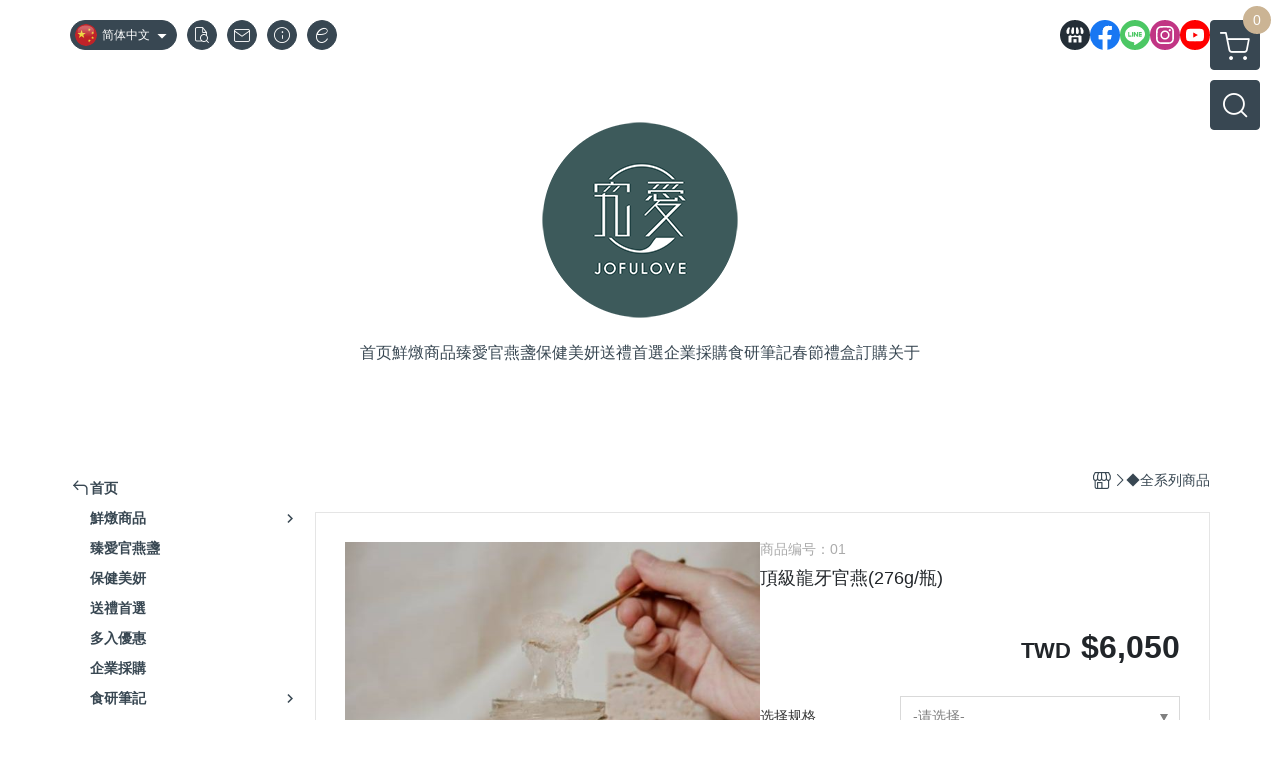

--- FILE ---
content_type: text/html; charset=utf-8
request_url: https://www.jofulove.com/cn/product/detail/947511
body_size: 36871
content:
<!DOCTYPE html>
<html prefix="og: http://ogp.me/ns#"  lang="zh-CN">
    <head>
        <title>頂級龍牙官燕(276g/瓶)</title>
        <meta charset="utf-8">
        <meta name="viewport" content="width=device-width, initial-scale=1.0">
        
        <meta name="apple-mobile-web-app-capable" content="yes">
        <meta name="apple-touch-fullscreen" content="yes">
        <meta name="description" content="手工精燉，燕毛由人工精挑細挑，無化學藥劑漂洗。燕盞只用印尼頂級頭期龍牙官燕，這一罐，只為真正懂燕窩的您而打造！">
        <meta name="keywords" content="金燕絲,燕窩,燕盞,即食燕窩,究愛,營養,膠原蛋白,懷孕,養生,葉酸,健康,孕婦,術後營養,老行家,潤燕窩 ,禧元堂 ,廣生堂">
        <meta http-equiv="content-language" content="zh-CN">
                                    <link rel="alternate" href="https://www.jofulove.com/product/detail/947511" hreflang="zh-Hant" />
                                                <link rel="alternate" href="https://www.jofulove.com/cn/product/detail/947511" hreflang="zh-Hans" />
                                                <link rel="alternate" href="https://www.jofulove.com/en/product/detail/947511" hreflang="en" />
                                    <meta property="og:title" content="頂級龍牙官燕(276g/瓶)" />
        <meta property="og:description" content="手工精燉，燕毛由人工精挑細挑，無化學藥劑漂洗。燕盞只用印尼頂級頭期龍牙官燕，這一罐，只為真正懂燕窩的您而打造！"/>
                                    <meta property="og:image" content="https://img.cloudimg.in/uploads/shops/22726/products/50/5046a19fb51c02d334f392ae01702b23.jpg" />
                            <meta property="og:image" content="https://img.cloudimg.in/uploads/shops/22726/products/0a/0a7c4db7b9de51df93b71ab11c447540.jpg" />
                            <meta property="og:image" content="https://img.cloudimg.in/uploads/shops/22726/products/d0/d08897dab66f4fe588eb56dc3798629f.jpg" />
                            <meta property="og:image" content="https://img.cloudimg.in/uploads/shops/22726/products/50/50386b71b4436cd7c427bd55956d735c.jpg" />
                            <meta property="og:image" content="https://img.cloudimg.in/uploads/shops/22726/products/fc/fc143886aa82f4e17409d19e5b3a3e7f.jpg" />
                    
                    <link rel="apple-touch-icon-precomposed" sizes="144x144" href="https://img.cloudimg.in/uploads/shops/22726/stores/d4/d4dd07fbcee7ee03fd20192bf333dd90.png">
            <link rel="apple-touch-icon-precomposed" sizes="114x114" href="https://img.cloudimg.in/uploads/shops/22726/stores/d4/114_d4dd07fbcee7ee03fd20192bf333dd90.png">
            <link rel="apple-touch-icon-precomposed" sizes="72x72" href="https://img.cloudimg.in/uploads/shops/22726/stores/d4/72_d4dd07fbcee7ee03fd20192bf333dd90.png">
            <link rel="apple-touch-icon-precomposed" href="https://img.cloudimg.in/uploads/shops/22726/stores/d4/57_d4dd07fbcee7ee03fd20192bf333dd90.png">
            <link rel="shortcut icon" href="https://img.cloudimg.in/uploads/shops/22726/stores/d4/32_d4dd07fbcee7ee03fd20192bf333dd90.png" />
            <link rel="shortcut icon" href="https://img.cloudimg.in/uploads/shops/22726/stores/d4/32_d4dd07fbcee7ee03fd20192bf333dd90.png" type="image/x-icon" />
        
        <meta property="og:url" content="https://www.jofulove.com/cn/product/detail/947511" />
        <meta property="og:site_name" content="究爱燕窝 JOFULOVE｜天然鲜炖品 日日鲜炖 口口滋养" />
        <meta property="og:type" content="website" />

        <!-- Begin: Global plugin css -->
        <link rel="stylesheet" href="https://ecpjimg.cloudimg.in/commons/css/commons.css?v=202601210323">
        <link rel="stylesheet" href="https://ecpjimg.cloudimg.in/frontend/css/vendor.css?v=202601210323">
        <!-- End: Global plugin css-->

        <!-- Begin: Page plugin css -->
                <!-- End: Page plugin css -->

        <!-- Begin: Global css -->
        <link rel="stylesheet" href="https://ecpjimg.cloudimg.in/frontend/css/frontend-main.css?v=202601210323">
        <link rel="stylesheet" href="https://ecpjimg.cloudimg.in/frontend/css/style.css?v=202601210323">
        <link rel="stylesheet" href="https://ecpjimg.cloudimg.in/backend/css/theme/frontend.css?v=202601210323">
        <!-- End: Global css-->

        <!-- Begin: Page css -->
                <!-- End: Page css -->


        <!-- 要修改layout時，再打開此設定 -->
        <script src="https://ecpjimg.cloudimg.in/frontend/js/vendors.js?v=202601210323"></script>
        <script src="https://ecpjimg.cloudimg.in/frontend/js/plugins.js?v=202601210323"></script>
        <script src="https://ecpjimg.cloudimg.in/frontend/js/commons.js?v=202601210323"></script>
        <script type="text/javascript">
            window.addEventListener('error', function(e) {
                let cdnUrl = 'https://ecpjimg.cloudimg.in/';
                let type = e.type;
                let tagName = e.target.tagName;
                let scriptUrl = e.target.src;
                if (tagName === 'SCRIPT' && type === 'error' && cdnUrl != '' && scriptUrl.indexOf(cdnUrl) >= 0) {
                    alert('系統忙碌，頁面將重新載入。');
                    location.reload();
                }
            }, true);
        </script>

                        <link rel="canonical" href="https://www.jofulove.com/cn/product/detail/947511" />
    
        
        <script async src="https://www.googletagmanager.com/gtag/js?id=UA-65566883-1"></script>
<script async src="https://www.googletagmanager.com/gtag/js?id=G-JQJ5PJ11VF"></script>
<script async src="https://www.googletagmanager.com/gtag/js?id=GTM-PDWLZMP"></script>
<script async src="https://www.googletagmanager.com/gtag/js?id=UA-83976170-1"></script>
<script async src="https://www.googletagmanager.com/gtag/js?id=AW-11030388369"></script>
<script>
    window.dataLayer = window.dataLayer || [];
    function gtag(){dataLayer.push(arguments)};
    gtag('js', new Date());

            gtag('config', 'UA-65566883-1');
            gtag('config', 'G-JQJ5PJ11VF');
            gtag('config', 'GTM-PDWLZMP');
            gtag('config', 'UA-83976170-1');
            gtag('config', 'AW-11030388369');
    </script>
<script src="https://ecpjimg.cloudimg.in/frontend/js/tracking/utm.js?v=202601210323"></script>
<script>
    window.wGoogleTrace = function () {
        
                        gtag('event', 'view_item', {
                            'send_to': ['G-JQJ5PJ11VF'],
                            'currency': 'TWD',
                            'items': [{'item_id': '01','item_name': '頂級龍牙官燕(276g/瓶)','price': '6050','item_list_id': '101599','item_list_name': '◆全系列商品','item_category': '◆全系列商品'}]
                        });
                        gtag('event', 'view_item', {
                            'send_to': ['UA-65566883-1','GTM-PDWLZMP','UA-83976170-1'],
                            'items': [
                                {
                                    'id': '01',
                                    'name': '頂級龍牙官燕(276g/瓶)',
                                    'price': '6050'
                                }
                            ]
                        });
                    gtag('event', 'page_view', {
                        'send_to': 'AW-11030388369',
                        'ecomm_prodid': '01',
                        'ecomm_pagetype': 'product',
                        'ecomm_totalvalue': '6050'
                    });
    }();

    </script>









    
<script>
    !function(f,b,e,v,n,t,s){if(f.fbq)return;n=f.fbq=function(){n.callMethod?
    n.callMethod.apply(n,arguments):n.queue.push(arguments)};if(!f._fbq)f._fbq=n;
    n.push=n;n.loaded=!0;n.version='2.0';n.queue=[];t=b.createElement(e);t.async=!0;
    t.src=v;s=b.getElementsByTagName(e)[0];s.parentNode.insertBefore(t,s)}(window,
    document,'script','//connect.facebook.net/en_US/fbevents.js');

    window.wFbPixelTrace = function () {
                    fbq('track', 'PageView', [], {eventID: 'e4094366c1962fbbf27ae52a1ef48678980343b50855f4ce77264a60cb9bcdb2'});fbq('track', 'ViewContent', {"content_ids":["01","9475112588249"],"content_name":"\u9802\u7d1a\u9f8d\u7259\u5b98\u71d5276g\u74f6","value":"6050","currency":"TWD","content_type":"product","content_category":" \u5168\u7cfb\u5217\u5546\u54c1"}, {eventID: '55466f3012f187e9e9c1a4fd33f276186925904a0794c026de7c87ae2f786ef6'});
            };

</script>
<!-- End Facebook Pixel Code -->








    <noscript><iframe src="//www.googletagmanager.com/ns.html?id=GTM-PDWLZMP" height="0" width="0" style="display:none;visibility:hidden"></iframe></noscript>
<script>(function(w,d,s,l,i){w[l]=w[l]||[];w[l].push({'gtm.start':new Date().getTime(),event:'gtm.js'});var f=d.getElementsByTagName(s)[0],j=d.createElement(s),dl=l!='dataLayer'?'&l='+l:'';j.async=true;j.src='//www.googletagmanager.com/gtm.js?id='+i+dl;f.parentNode.insertBefore(j,f);})(window,document,'script','dataLayer','GTM-PDWLZMP');</script>

<script>
    dataLayer.push({
                                  'ecommerce': {
                                    'detail': {
                                      'products': [{
                                        'name': '頂級龍牙官燕(276g/瓶)',
                                        'id': '01',
                                        'price': '6050'
                                       }]
                                     }
                                   }
                                });
</script>










                
    <!-- LINE Tag Base Code -->
    <!-- Do Not Modify -->
    <script>
        (function(g,d,o){
            g._ltq=g._ltq||[];g._lt=g._lt||function(){g._ltq.push(arguments)};
            var h=location.protocol==='https:'?'https://d.line-scdn.net':'http://d.line-cdn.net';
            var s=d.createElement('script');s.async=1;
            s.src=o||h+'/n/line_tag/public/release/v1/lt.js';
            var t=d.getElementsByTagName('script')[0];t.parentNode.insertBefore(s,t);
        })(window, document);
        _lt('init', {
            customerType: 'account',
            tagId: 'eef7424c-5cf4-4824-9274-c39f31e007c7'
        });
        _lt('send', 'pv', ['eef7424c-5cf4-4824-9274-c39f31e007c7']);


    </script>
    <noscript>
        <img height="1" width="1" style="display:none"
             src="https://tr.line.me/tag.gif?c_t=lap&t_id=eef7424c-5cf4-4824-9274-c39f31e007c7&e=pv&noscript=1" />
    </noscript>

    <script>
        window.wLineTrace = function () {
                                                _lt('send', 'cv', {type: 'ViewContent'},['eef7424c-5cf4-4824-9274-c39f31e007c7']);
                                    }();
    </script>
    <!-- End LINE Tag Base Code -->








        

                            <meta name="google-site-verification" content="CM8OwCe55ACYZhcSFzlv_N5oqI48HC7MfGOeZQEniao" />
            </head>
                    <body class="product_area detail cn  browser">
        <main class="sidebar main_area position-relative">
            <div class="main_background" style="background-color: #ffffff;"></div>
            
                            <div>
                                                                <h2 class="category_title" content="金燕絲,燕窩,燕盞,即食燕窩,究愛,營養,膠原蛋白,懷孕,養生,葉酸,健康,孕婦,術後營養,老行家,潤燕窩 ,禧元堂 ,廣生堂">金燕絲,燕窩,燕盞,即食燕窩,究愛,營養,膠原蛋白,懷孕,養生,葉酸,健康,孕婦,術後營養,老行家,潤燕窩 ,禧元堂 ,廣生堂</h2>
                                    </div>
                        <div class="js_function_block function_block">
        <header class="function_area">
            <div class="cont">
                <div class="d-flex justify-content-between">
                    <ul class="function_list d-flex list-unstyled mb-0 flex_1">
                                                    <li>
                                <div class="el_lang_area">
                                    <button class="btn el_btn el_btn_lang el_rounded_pill d-flex align-items-center justify-content-center js_hover_effect"
                                            type="button"
                                            style="background-color: #384752;border-color:#384752;color: #ffffff;"
                                            data-style="background-color: #384752;border-color:#384752;color: #ffffff;"
                                            data-hover-style="background-color: #242E37;border-color:#242E37;color: #ffffff;"
                                            data-toggle="modal" data-target="#js_lang_modal">
                                        <img class="el_rounded_circle mw-100 w-auto" src="https://ecpjimg.cloudimg.in/commons/images/flag/cn.svg?v=202601210323" width="22" height="22" alt="">
                                        <span>简体中文</span>
                                        <i class="icon-arrow_drop_down md-22"></i>
                                    </button>
                                </div>
                            </li>
                                                                        <li>
                            <div class="el_hotkey_area">
                                                                    <span class="position-relative">
                                        <button class="btn el_btn el_btn_hotkey el_rounded_circle d-flex align-items-center justify-content-center js_hover_effect"
                                                type="button"
                                                style="background-color: #384752;border-color:#384752;color: #ffffff;"
                                                data-style="background-color: #384752;border-color:#384752;color: #ffffff;"
                                                data-hover-style="background-color: #242E37;border-color:#242E37;color: #ffffff;"
                                                onclick="location.href='https://www.jofulove.com/cn/order/query'">
                                            <i class="icon-new_ordersearch md-16"></i>
                                        </button>
                                        <div class="el_btn_tips position-absolute mb-0">
                                            <span class="el_top_triangle d-block mx-auto" style="border-bottom-color:rgba(56, 71, 82, 0.85);color: #ffffff;"></span>
                                            <h6 class="d-flex mb-0" style="background-color: rgba(56, 71, 82, 0.85);color: #ffffff;">订单查询</h6>
                                        </div>
                                    </span>
                                                                                                    <span class="position-relative">
                                        <button class="btn el_btn el_btn_hotkey el_rounded_circle d-flex align-items-center justify-content-center js_hover_effect"
                                                type="button"
                                                style="background-color: #384752;border-color:#384752;color: #ffffff;"
                                                data-style="background-color: #384752;border-color:#384752;color: #ffffff;"
                                                data-hover-style="background-color: #242E37;border-color:#242E37;color: #ffffff;"
                                                onclick="location.href='https://www.jofulove.com/cn/contact'">
                                            <i class="icon-new_mail md-16"></i>
                                        </button>
                                        <div class="el_btn_tips position-absolute mb-0">
                                            <span class="el_top_triangle d-block mx-auto" style="border-bottom-color:rgba(56, 71, 82, 0.85);color: #ffffff;"></span>
                                            <h6 class="d-flex mb-0" style="background-color: rgba(56, 71, 82, 0.85);color: #ffffff;">联络我们</h6>
                                        </div>
                                    </span>
                                                                <span class="position-relative">
                                    <button class="btn el_btn el_btn_hotkey el_rounded_circle d-flex align-items-center justify-content-center js_hover_effect"
                                            type="button"
                                            style="background-color: #384752;border-color:#384752;color: #ffffff;"
                                            data-style="background-color: #384752;border-color:#384752;color: #ffffff;"
                                            data-hover-style="background-color: #242E37;border-color:#242E37;color: #ffffff;"
                                            onclick="location.href='https://www.jofulove.com/cn/faq'">
                                        <i class="icon-new_info md-16"></i>
                                    </button>
                                    <div class="el_btn_tips position-absolute mb-0">
                                        <span class="el_top_triangle d-block mx-auto" style="border-bottom-color:rgba(56, 71, 82, 0.85);color: #ffffff;"></span>
                                        <h6 class="d-flex mb-0" style="background-color: rgba(56, 71, 82, 0.85);color: #ffffff;">购物说明</h6>
                                    </div>
                                </span>
                                                                    <span class="position-relative">
                                        <button class="btn el_btn el_btn_hotkey el_rounded_circle d-flex align-items-center justify-content-center js_subscribe js_hover_effect"
                                                type="button"
                                                style="background-color: #384752;border-color:#384752;color: #ffffff;"
                                                data-style="background-color: #384752;border-color:#384752;color: #ffffff;"
                                                data-hover-style="background-color: #242E37;border-color:#242E37;color: #ffffff;">
                                            <i class="icon-new_epaper md-16"></i>
                                        </button>
                                        <div class="el_btn_tips position-absolute mb-0">
                                            <span class="el_top_triangle d-block mx-auto" style="border-bottom-color:rgba(56, 71, 82, 0.85);color: #ffffff;"></span>
                                            <h6 class="d-flex mb-0" style="background-color: rgba(56, 71, 82, 0.85);color: #ffffff;">订阅电子报</h6>
                                        </div>
                                    </span>
                                                            </div>
                        </li>
                                                                                <li>
                                <div class="el_login_area js_login" style="display:none">
                                                                            <span class="position-relative">
                                        <button class="btn el_btn el_btn_login el_rounded_pill d-flex align-items-center justify-content-center js_member_login_modal js_hover_effect"
                                                type="button"
                                                style="background-color: #384752;border-color:#384752;color: #ffffff;"
                                                data-style="background-color: #384752;border-color:#384752;color: #ffffff;"
                                                data-hover-style="background-color: #242E37;border-color:#242E37;color: #ffffff;">
                                            <i class="icon-new_member md-18"></i>
                                            <span>登录</span>
                                        </button>
                                        <div class="el_btn_tips position-absolute mb-0">
                                            <span class="el_top_triangle d-block mx-auto" border-bottom-color:rgba(56, 71, 82, 0.85);color: #ffffff;></span>
                                            <h6 class="d-flex mb-0" style="background-color: rgba(56, 71, 82, 0.85);color: #ffffff;">会员登录</h6>
                                        </div>
                                    </span>
                                                                    </div>
                                <div class="el_login_area js_logined" style="display:none">
                                    <span class="is_login position-relative">
                                        <button class="btn el_btn el_btn_login el_rounded_pill d-flex align-items-center justify-content-center js_member_hover_effect"
                                                type="button"
                                                style="background-color: #384752;border-color:#384752;"
                                                data-style="background-color: #384752;border-color:#384752;"
                                                data-hover-style="background-color: #FF9800;border-color:#FF9800;"
                                                onclick="location.href='https://www.jofulove.com/cn/member/index'">
                                            <i class="icon-crown md-16"></i>
                                            <span style="background-color: rgba(255, 255, 255, 1)" data-style="background-color: rgba(255, 255, 255, 1)" data-hover-style="background-color: rgba(255, 255, 255, .1)">
                                                <b class="js_member_name"
                                                   style="color: #384752;"
                                                   data-style="color: #384752;"
                                                   data-hover-style="color: #ffffff;">
                                                    帐号管理
                                                </b>
                                            </span>
                                        </button>
                                        <div class="el_btn_tips position-absolute mb-0">
                                            <span class="el_top_triangle d-block mx-auto" style="border-bottom-color:rgba(56, 71, 82, 0.85);color: #ffffff;"></span>
                                            <h6 class="d-flex mb-0" style="background-color: rgba(56, 71, 82, 0.85);color: #ffffff;">帐号管理</h6>
                                        </div>
                                    </span>
                                    <span class="position-relative">
                                        <button class="btn el_btn el_btn_hotkey el_rounded_circle d-flex align-items-center justify-content-center js_hover_effect js_member_logout"
                                                type="button"
                                                style="background-color: #384752;border-color:#384752;color: #ffffff;"
                                                data-style="background-color: #384752;border-color:#384752;color: #ffffff;"
                                                data-hover-style="background-color: #242E37;border-color:#242E37;color: #ffffff;">
                                            <i class="icon-new_logout md-14"></i>
                                        </button>
                                        <div class="el_btn_tips position-absolute mb-0">
                                            <span class="el_top_triangle d-block mx-auto" style="border-bottom-color:rgba(56, 71, 82, 0.85);color: #ffffff;"></span>
                                            <h6 class="d-flex mb-0" style="background-color: rgba(56, 71, 82, 0.85);color: #ffffff;">退出</h6>
                                        </div>
                                    </span>
                                </div>
                            </li>

                                            </ul>
                    <div class="el_social_area">
                        <ul class="social_list d-flex list-unstyled mb-0">
                            <li>
            <a class="d-block" href="https://www.jofulove.com/">
                <svg data-name=" 1" xmlns="http://www.w3.org/2000/svg" viewBox="0 0 72 72" style="width: 30px;">
                    <defs>
                        <style>.cls-1{fill: #242E37;}.cls-2{fill:#fff;}</style>
                    </defs>
                        <circle class="cls-1" cx="36" cy="36" r="36"/>
                        <path class="cls-2" d="M41.62,33.6a3.3,3.3,0,0,1-3.25-2.36V18h4.45l2.06,6.44v5.9a3.27,3.27,0,0,1-3.26,3.26Z"/>
                        <path class="cls-2" d="M30.38,33.6a3.27,3.27,0,0,1-3.26-3.26v-5.9L29.18,18h4.45V30.34a3.26,3.26,0,0,1-3.25,3.26Z"/>
                        <path class="cls-2" d="M19.14,33.6a3.27,3.27,0,0,1-3.26-3.26V24.66L19.43,18h4.78l-1.82,5.7v6.64a3.26,3.26,0,0,1-3.25,3.26Z"/>
                        <path class="cls-2" d="M32.41,45.91h7.31V54H32.41Z"/>
                        <path class="cls-2" d="M44.45,54V43.54a2.37,2.37,0,0,0-2.36-2.37H30a2.37,2.37,0,0,0-2.37,2.37V54H21.94a1.64,1.64,0,0,1-1.64-1.65V38.24A8,8,0,0,0,24.76,36h0a8,8,0,0,0,11.18.06h0s.09.08.13.13a8.27,8.27,0,0,0,5.55,2.13h0A7.86,7.86,0,0,0,47.24,36h0a8,8,0,0,0,4.42,2.23h0v14.1A1.65,1.65,0,0,1,50.06,54H44.45Z"/>
                        <path class="cls-2" d="M52.86,33.6a3.26,3.26,0,0,1-3.25-3.26V23.7L47.79,18H52.6c1.68,3,3.07,5.61,3.52,6.53v5.81a3.27,3.27,0,0,1-3.26,3.26Z"/>
                </svg>
            </a>
        </li>
    
            <li><a class="d-block" href="https://www.facebook.com/jofulove880/" target="_blank"><img class="mw-100" src="https://ecpjimg.cloudimg.in/commons/images/theme/social/img_facebook.svg?v=202601210323" width="30" height="30" alt=""></a></li>
    
            <li><a class="d-block" href="https://lin.ee/VpBAGLzT" target="_blank"><img class="mw-100" src="https://ecpjimg.cloudimg.in/commons/images/theme/social/img_line.svg?v=202601210323" width="30" height="30" alt=""></a></li>
    
            <li><a class="d-block" href="https://www.instagram.com/jofulove/" target="_blank"><img class="mw-100" src="https://ecpjimg.cloudimg.in/commons/images/theme/social/img_instagram.svg?v=202601210323" width="30" height="30" alt=""></a></li>
    
            <li><a class="d-block" href="https://www.youtube.com/@jofulove6260" target="_blank"><img class="mw-100" src="https://ecpjimg.cloudimg.in/commons/images/theme/social/img_youtube.svg?v=202601210323" width="30" height="30" alt=""></a></li>
    
    
    
    
    
                        </ul>
                    </div>
                </div>
            </div>
        </header>
    </div>
            <nav class="js_mobile_first_menu el_nav_bar first position-fixed active">
        <ul class="el_nav_items d-flex list-unstyled mb-0"
            style="background-color: rgba(56, 71, 82, 0.85);">
            <!-- 漢堡堡 -->
            <li>
                <div class="js_footer_btn js_mobile_footer_btn js_mobile_menu d-flex align-items-center justify-content-center" data-type="menu">
                    <a class="mobile_footer_item btn el_btn el_nav_btn el_btn_hamburger d-flex flex-column align-items-center el_rounded_0 border-0" href="javascript:void(0)" style="color: #fff;">
                        <i class="icon-new_menu md-20"></i>
                        <h6 class="mb-0">选单</h6>
                    </a>
                </div>
            </li>

            
            <li class="js_login" style="display: none!important;">
                                                            <div class=" js_mobile_footer_btn d-flex align-items-center justify-content-center" data-type="order">
                        <a class="mobile_footer_item btn el_btn el_nav_btn d-flex flex-column align-items-center el_rounded_0 border-0" href="https://www.jofulove.com/cn/order/query" style="color: #fff;">
                        <i class="icon-new_ordersearch md-20"></i>
                        <h6 class="mb-0">查订单</h6>
                    </a>
                    </div>
                            </li>
            <li class="js_logined" style="display: none!important;">
                <!-- 登出 -->
                <div class="js_mobile_footer_btn d-flex align-items-center justify-content-center js_member_logout">
                    <a class="mobile_footer_item btn el_btn el_nav_btn d-flex flex-column align-items-center el_rounded_0 border-0" href="javascript:void(0)" style="color: #fff;">
                        <i class="icon-new_logout md-20"></i>
                        <h6 class="mb-0">退出</h6>
                    </a>
                </div>
            </li>
            
            <li class="js_logined" style="display: none!important;">
                                    <div class=" d-flex js_mobile_footer_btn align-items-center justify-content-center" data-type="member">
                    <a class="mobile_footer_item btn el_btn el_nav_btn d-flex flex-column align-items-center el_rounded_0 border-0" 
                            href="https://www.jofulove.com/cn/member/index"
                            data-title="帐号管理" style="color: #fff;">
                            <i class="icon-new_member md-20"></i>
                            <h6 class="mb-0">会员</h6>
                        </a>
                </div>
            </li>
            <li class="js_login" style="display: none!important;">
                                    <div class="js_m_member js_footer_btn mobile_member d-flex js_mobile_footer_btn align-items-center justify-content-center" data-type="member">
                    <a class="mobile_footer_item btn el_btn el_nav_btn d-flex flex-column align-items-center el_rounded_0 border-0 js_member_login_modal" 
                            href="javascript:void(0)" style="color: #fff;">
                            <i class="icon-new_login md-20"></i>
                            <h6 class="mb-0">登入</h6>
                         </a>
                </div>
            </li>

            
            <li>
                <div class="js_mobile_footer_btn js_footer_btn d-flex align-items-center justify-content-center" data-type="search">
                    <!-- 點擊按鈕後，.el_nav_search 加 .active -->
                    <a class="mobile_footer_item btn el_btn el_nav_btn el_nav_search d-flex flex-column align-items-center el_rounded_0 border-0"
                       href="javascript:void(0)" style="color: #fff;">
                        <i class="icon-new_search md-20"></i>
                        <h6 class="mb-0">搜寻</h6>
                    </a>
                    <div class="js_m_footer_area el_nav_info position-absolute p-10">
                        <div class="form_group mb-0">
                            <form class="form_data" action="">
                                <input id="form_search_mobile" name="keyword" class="form_input form_control" placeholder="商品搜寻" name="" type="text">
                                <span class="msg_error"><i class="icon-new_exclamation"></i></span>
                            </form>
                            <div class="help_block d-none"><i class="icon-new_exclaim_circle"></i><span>必填欄位，不得為空白。</span></div>
                        </div>
                                                    <div class="form_group mt-10 mb-0">
                                <div class="el_nav_keyword">
                                    <ul class="label_default_search_area el_nav_keyword_list d-flex flex-wrap list-unstyled mb-0">
                                                                                    <li>
                                                <a class="d-block"
                                                   href="https://www.jofulove.com/cn/label/%25E5%2585%258D%25E9%2581%258B%25E5%2595%2586%25E5%2593%2581">
                                                    免運商品
                                                </a>
                                            </li>
                                                                                    <li>
                                                <a class="d-block"
                                                   href="https://www.jofulove.com/cn/label/%25E6%2598%25A5%25E7%25AF%2580%25E9%2580%2581%25E7%25A6%25AE">
                                                    春節送禮
                                                </a>
                                            </li>
                                                                                    <li>
                                                <a class="d-block"
                                                   href="https://www.jofulove.com/cn/label/%25E7%2587%2595%25E7%25AA%25A9%25E9%2585%25B8">
                                                    燕窩酸
                                                </a>
                                            </li>
                                                                                    <li>
                                                <a class="d-block"
                                                   href="https://www.jofulove.com/cn/label/%25E9%2580%2581%25E7%25A6%25AE">
                                                    送禮
                                                </a>
                                            </li>
                                                                                    <li>
                                                <a class="d-block"
                                                   href="https://www.jofulove.com/cn/label/%25E9%2581%258E%25E5%25B9%25B4%25E4%25BC%25B4%25E6%2589%258B%25E7%25A6%25AE">
                                                    過年伴手禮
                                                </a>
                                            </li>
                                                                            </ul>
                                </div>
                            </div>
                                            </div>
                    <div class="el_nav_overlay js_mask_cover_for_nav"></div>
                </div>
            </li>
                        
                        <li class="el_nav_fn">
                <div class="js_footer_btn js_mobile_footer_btn js_mobile_cart d-flex align-items-center justify-content-center" data-type="cart">
                    <a class="js_cart_toggle mobile_footer_item btn el_btn el_nav_btn el_btn_cart d-flex flex-column align-items-center el_rounded_0 border-0" href="javascript:void(0)" style="color: #fff;">
                        <span class="d-flex justify-content-center">
                            <i class="icon-new_cart md-24"></i>
                            <small class="el_cart_num el_rounded_pill d-block" style="background-color: #CBB494;"><span class="position-relative js_cart_number">0</span></small>
                        </span>
                        <h6 class="mb-0">购物车</h6>
                    </a>
                </div>
            </li>
                    </ul>
    </nav>
    <nav class="js_mobile_second_menu el_nav_bar second">
        <ul class="el_nav_items d-flex list-unstyled mb-0">
            <!-- 漢堡堡 -->
            <li>
                <div class="d-flex align-items-center justify-content-center">
                    <button id='js_nav_toggle' class="js_mobile_menu btn el_btn el_nav_btn el_btn_hamburger d-flex flex-column align-items-center el_rounded_0 border-0" type="button" style="color: #808080;">
                        <i class="icon-new_menu md-20"></i>
                    </button>
                </div>
            </li>
            <li class="el_nav_fn d-grid">
                            <!-- 購物車按鈕 -->
                <button class="js_cart_toggle js_hover_effect btn el_btn el_nav_btn el_btn_cart position-relative mr-0  "
                        type="button"
                        style="background-color: #384752;border-color:#384752;color: #ffffff;"
                        data-style="background-color: #384752;border-color:#384752;color: #ffffff;"
                        data-hover-style="background-color: #242E37;border-color:#242E37;color: #ffffff;"
                        target-action="right-float-menu-button">
                <span class="d-flex justify-content-center">
                    <i class="icon-new_cart"
                       style="color: #ffffff;"></i>
                    <small class="el_cart_num el_rounded_pill position-absolute d-block"
                           style="background-color: #CBB494;">
                        <span class="position-relative js_cart_number">0</span>
                    </small>
                </span>
                </button>
                            <!-- 桌機版_搜尋bar -->
                <div class="el_nav_search js_nav_search position-relative">
                    <input class="btn el_btn el_nav_btn el_btn_search text-left js_hover_effect" id="form_search" type="text"
                           placeholder="商品搜寻"
                           style="background-color: #384752;border-color:#384752;color: #ffffff;"
                           data-style="background-color: #384752;border-color:#384752;color: #ffffff;"
                           data-hover-style="background-color: #242E37;border-color:#242E37;color: #ffffff;">
                    <label class="el_search_icon d-flex position-absolute mb-0" for="form_search"
                           style="">
                        <i class="icon-new_search md-24"
                           style="color: #ffffff;"></i>
                    </label>
                    <!-- 有關鍵字顯示，則加入.active -->
                                        <div class="el_nav_keyword position-absolute p-10 js_search_tags">
                        <ul class="js_search_tags_list el_nav_keyword_list d-flex flex-wrap list-unstyled mb-0">
                                                            <li>
                                    <a class="d-block js_hover_effect"
                                       href="https://www.jofulove.com/cn/label/%25E5%2585%258D%25E9%2581%258B%25E5%2595%2586%25E5%2593%2581"
                                        style="background-color: rgba(56, 71, 82, 0.15);color: #384752;"
                                        data-style="background-color: rgba(56, 71, 82, 0.15);color: #384752;"
                                        data-hover-style="background-color: #384752;color: #ffffff;">
                                        免運商品
                                    </a>
                                </li>
                                                            <li>
                                    <a class="d-block js_hover_effect"
                                       href="https://www.jofulove.com/cn/label/%25E6%2598%25A5%25E7%25AF%2580%25E9%2580%2581%25E7%25A6%25AE"
                                        style="background-color: rgba(56, 71, 82, 0.15);color: #384752;"
                                        data-style="background-color: rgba(56, 71, 82, 0.15);color: #384752;"
                                        data-hover-style="background-color: #384752;color: #ffffff;">
                                        春節送禮
                                    </a>
                                </li>
                                                            <li>
                                    <a class="d-block js_hover_effect"
                                       href="https://www.jofulove.com/cn/label/%25E7%2587%2595%25E7%25AA%25A9%25E9%2585%25B8"
                                        style="background-color: rgba(56, 71, 82, 0.15);color: #384752;"
                                        data-style="background-color: rgba(56, 71, 82, 0.15);color: #384752;"
                                        data-hover-style="background-color: #384752;color: #ffffff;">
                                        燕窩酸
                                    </a>
                                </li>
                                                            <li>
                                    <a class="d-block js_hover_effect"
                                       href="https://www.jofulove.com/cn/label/%25E9%2580%2581%25E7%25A6%25AE"
                                        style="background-color: rgba(56, 71, 82, 0.15);color: #384752;"
                                        data-style="background-color: rgba(56, 71, 82, 0.15);color: #384752;"
                                        data-hover-style="background-color: #384752;color: #ffffff;">
                                        送禮
                                    </a>
                                </li>
                                                            <li>
                                    <a class="d-block js_hover_effect"
                                       href="https://www.jofulove.com/cn/label/%25E9%2581%258E%25E5%25B9%25B4%25E4%25BC%25B4%25E6%2589%258B%25E7%25A6%25AE"
                                        style="background-color: rgba(56, 71, 82, 0.15);color: #384752;"
                                        data-style="background-color: rgba(56, 71, 82, 0.15);color: #384752;"
                                        data-hover-style="background-color: #384752;color: #ffffff;">
                                        過年伴手禮
                                    </a>
                                </li>
                                                    </ul>
                    </div>
                                    </div>
                            </li>
        </ul>
    </nav>
    <nav class="el_nav_list el_side_bar js_menu_list" style="background-color: rgba(56, 71, 82, 1);">
        <div class="el_nav_header d-grid">
            <div class="el_company_info d-grid align-items-center">
                <img class="el_rounded_circle mw-100" src="https://img.cloudimg.in/uploads/shops/22726/stores/07/0793a6a6fc3f947ce8a7a663cc680874.jpg" width="60" height="60" alt="">
                <h3 class="el_company_name mb-0">究爱燕窝 JOFULOVE｜天然鲜炖品 日日鲜炖 口口滋养</h3>
            </div>
            <div class="el_social_area">
                <ul class="social_list d-flex list-unstyled mb-0">
                    <li>
            <a class="d-block" href="https://www.jofulove.com/">
                <svg data-name=" 1" xmlns="http://www.w3.org/2000/svg" viewBox="0 0 72 72" style="width: 30px;">
                    <defs>
                        <style>.cls-1{fill: #242E37;}.cls-2{fill:#fff;}</style>
                    </defs>
                        <circle class="cls-1" cx="36" cy="36" r="36"/>
                        <path class="cls-2" d="M41.62,33.6a3.3,3.3,0,0,1-3.25-2.36V18h4.45l2.06,6.44v5.9a3.27,3.27,0,0,1-3.26,3.26Z"/>
                        <path class="cls-2" d="M30.38,33.6a3.27,3.27,0,0,1-3.26-3.26v-5.9L29.18,18h4.45V30.34a3.26,3.26,0,0,1-3.25,3.26Z"/>
                        <path class="cls-2" d="M19.14,33.6a3.27,3.27,0,0,1-3.26-3.26V24.66L19.43,18h4.78l-1.82,5.7v6.64a3.26,3.26,0,0,1-3.25,3.26Z"/>
                        <path class="cls-2" d="M32.41,45.91h7.31V54H32.41Z"/>
                        <path class="cls-2" d="M44.45,54V43.54a2.37,2.37,0,0,0-2.36-2.37H30a2.37,2.37,0,0,0-2.37,2.37V54H21.94a1.64,1.64,0,0,1-1.64-1.65V38.24A8,8,0,0,0,24.76,36h0a8,8,0,0,0,11.18.06h0s.09.08.13.13a8.27,8.27,0,0,0,5.55,2.13h0A7.86,7.86,0,0,0,47.24,36h0a8,8,0,0,0,4.42,2.23h0v14.1A1.65,1.65,0,0,1,50.06,54H44.45Z"/>
                        <path class="cls-2" d="M52.86,33.6a3.26,3.26,0,0,1-3.25-3.26V23.7L47.79,18H52.6c1.68,3,3.07,5.61,3.52,6.53v5.81a3.27,3.27,0,0,1-3.26,3.26Z"/>
                </svg>
            </a>
        </li>
    
            <li><a class="d-block" href="https://www.facebook.com/jofulove880/" target="_blank"><img class="mw-100" src="https://ecpjimg.cloudimg.in/commons/images/theme/social/img_facebook.svg?v=202601210323" width="30" height="30" alt=""></a></li>
    
            <li><a class="d-block" href="https://lin.ee/VpBAGLzT" target="_blank"><img class="mw-100" src="https://ecpjimg.cloudimg.in/commons/images/theme/social/img_line.svg?v=202601210323" width="30" height="30" alt=""></a></li>
    
            <li><a class="d-block" href="https://www.instagram.com/jofulove/" target="_blank"><img class="mw-100" src="https://ecpjimg.cloudimg.in/commons/images/theme/social/img_instagram.svg?v=202601210323" width="30" height="30" alt=""></a></li>
    
            <li><a class="d-block" href="https://www.youtube.com/@jofulove6260" target="_blank"><img class="mw-100" src="https://ecpjimg.cloudimg.in/commons/images/theme/social/img_youtube.svg?v=202601210323" width="30" height="30" alt=""></a></li>
    
    
    
    
    
                </ul>
            </div>
        </div>
        <aside class="el_nav_aside" data-nav>
        <div class="el_nav_aside_inner js_left_hover" data-hover-style="color: #CBB494;" data-style="color: #384752;">
                            <div class="el_nav_details el_member_list ui-hidden ui-flex@pd justify-content-between position-relative position-relative js_logined" style="display: none!important;">
                    <div class="d-flex align-items-center flex_1">
                        <i class="icon-crown mr-5 md-22"></i>
                        <b class="text-break js_member_name">帐号管理</b>
                    </div>
                    <a href="https://www.jofulove.com/cn/member/logout" class="btn el_btn d-flex align-items-center justify-content-start border-0 el_rounded_pill mr-0 pl-20" type="button" style="background-color: #CBB494;border-color:#CBB494;color: #ffffff;">
                        <b>退出</b>
                        <i class="icon-new_logout md-14"></i>
                    </a>
                </div>
                                        <div class="el_nav_details el_lang_list position-relative ml-0" style="color: #384752;">
                    <button class="js_lang btn el_btn d-flex align-items-center justify-content-start border-0 el_rounded_0 w-100" type="button" data-toggle="modal" data-target="#js_lang_modal">
                        <img class="mr-5" src="https://ecpjimg.cloudimg.in/commons/images/flag/cn.svg?v=202601210323" alt="" width="24" height="24">
                        <b>简体中文</b>
                    </button>
                </div>
                        
                                    
                                
                                                        <div class="el_nav_details el_home_list position-relative ml-0 "
                         >
                        <div class="el_nav_summary d-flex align-items-center justify-content-between js_left_menu_color "
                             style="color: #384752;">
                            <a class="el_nav_name d-flex align-items-center"
                               href="//www.jofulove.com/cn">
                                <i class="icon-new_back md-16"></i>
                                <b>首页</b>
                            </a>
                        </div>
                    </div>
                            
                                
                            
                                
                            
                                
                                                                                                                    <div class="el_nav_details position-relative ml-0 ">
                        <div class="el_nav_summary d-flex align-items-center justify-content-between js_left_menu_color "
                             style="color: #384752;"
                            data-nav-dropdown>
                            <a class="el_nav_name d-flex align-items-center"
                               href="https://www.jofulove.com/cn/category/167604">
                                <b>鮮燉商品</b>
                            </a>
                                                            <i class="icon-"></i>
                                                    </div>
                                                    <ul class="el_nav_subname list-unstyled mb-0">
                                                                    
                                                                                                                                                <li class="js_left_menu_color "
                                        style="color: #384752;">
                                        <a class="d-block"
                                           href="https://www.jofulove.com/cn/category/114425">
                                            ◆即食燕窩
                                        </a>
                                    </li>
                                                                    
                                                                                                                                                <li class="js_left_menu_color "
                                        style="color: #384752;">
                                        <a class="d-block"
                                           href="https://www.jofulove.com/cn/category/122813">
                                            ◆燕遇朵朵-鲜炖燕窝饮
                                        </a>
                                    </li>
                                                                    
                                                                                                                                                <li class="js_left_menu_color "
                                        style="color: #384752;">
                                        <a class="d-block"
                                           href="https://www.jofulove.com/cn/category/114424">
                                            ◆極濃雪耳燉
                                        </a>
                                    </li>
                                                                    
                                                                                                                                                <li class="js_left_menu_color "
                                        style="color: #384752;">
                                        <a class="d-block"
                                           href="https://www.jofulove.com/cn/category/110754">
                                            ◆鮮採蘆薈
                                        </a>
                                    </li>
                                                            </ul>
                                            </div>
                            
                                
                                                                                                                    <div class="el_nav_details position-relative ml-0 ">
                        <div class="el_nav_summary d-flex align-items-center justify-content-between js_left_menu_color "
                             style="color: #384752;"
                            >
                            <a class="el_nav_name d-flex align-items-center"
                               href="https://www.jofulove.com/cn/category/167607">
                                <b>臻愛官燕盞</b>
                            </a>
                                                    </div>
                                            </div>
                            
                                
                                                                                                                    <div class="el_nav_details position-relative ml-0 ">
                        <div class="el_nav_summary d-flex align-items-center justify-content-between js_left_menu_color "
                             style="color: #384752;"
                            >
                            <a class="el_nav_name d-flex align-items-center"
                               href="https://www.jofulove.com/cn/category/150706">
                                <b>保健美妍</b>
                            </a>
                                                    </div>
                                            </div>
                            
                                
                                                                                                                    <div class="el_nav_details position-relative ml-0 ">
                        <div class="el_nav_summary d-flex align-items-center justify-content-between js_left_menu_color "
                             style="color: #384752;"
                            >
                            <a class="el_nav_name d-flex align-items-center"
                               href="https://www.jofulove.com/cn/category/94038">
                                <b>送禮首選</b>
                            </a>
                                                    </div>
                                            </div>
                            
                                
                                                                                                                    <div class="el_nav_details position-relative ml-0 ">
                        <div class="el_nav_summary d-flex align-items-center justify-content-between js_left_menu_color "
                             style="color: #384752;"
                            >
                            <a class="el_nav_name d-flex align-items-center"
                               href="https://www.jofulove.com/cn/category/96471">
                                <b>多入優惠</b>
                            </a>
                                                    </div>
                                            </div>
                            
                                
                                                                                                <div class="el_nav_details position-relative ml-0">
                        <div class="el_nav_summary d-flex align-items-center justify-content-between js_left_menu_color "
                             style="color: #384752;">
                            <a class="el_nav_name d-flex align-items-center"
                               href="https://www.jofulove.com/cn/page/11315">
                                <b>企業採購</b>
                            </a>
                        </div>
                    </div>
                            
                                
                                    
                                                                                                    <div class="el_nav_details position-relative ml-0 ">
                        <div class="el_nav_summary d-flex align-items-center justify-content-between js_left_menu_color "
                             style="color: #384752;"
                            data-nav-dropdown>
                            <a class="el_nav_name d-flex align-items-center"
                               href="https://www.jofulove.com/cn/blogs">
                                <b>食研筆記</b>
                            </a>
                                                            <i class="icon-"></i>
                                                    </div>
                                                <ul class="el_nav_subname list-unstyled mb-0">
                                                                                                                        <li class="js_left_menu_color "
                                style="color: #384752;">
                                <a class="d-block"
                                   href="https://www.jofulove.com/cn/blog/category/2123">
                                    最新消息
                                </a>
                            </li>
                                                                                                                        <li class="js_left_menu_color "
                                style="color: #384752;">
                                <a class="d-block"
                                   href="https://www.jofulove.com/cn/blog/category/2126">
                                    健康新知
                                </a>
                            </li>
                                                    </ul>
                                            </div>
                            
                                
                                                                                                <div class="el_nav_details position-relative ml-0">
                        <div class="el_nav_summary d-flex align-items-center justify-content-between js_left_menu_color "
                             style="color: #384752;">
                            <a class="el_nav_name d-flex align-items-center"
                               href="https://www.jofulove.com/cn/page/12805">
                                <b>春節禮盒訂購</b>
                            </a>
                        </div>
                    </div>
                            
                                
                                                                                                <div class="el_nav_details position-relative ml-0">
                        <div class="el_nav_summary d-flex align-items-center justify-content-between js_left_menu_color "
                             style="color: #384752;">
                            <a class="el_nav_name d-flex align-items-center"
                               href="https://www.jofulove.com/cn/page/7745">
                                <b>電子禮券核銷說明</b>
                            </a>
                        </div>
                    </div>
                            
                                
                                                                                                <div class="el_nav_details position-relative ml-0">
                        <div class="el_nav_summary d-flex align-items-center justify-content-between js_left_menu_color "
                             style="color: #384752;">
                            <a class="el_nav_name d-flex align-items-center"
                               href="https://www.jofulove.com/cn/page/7670">
                                <b>常見問題</b>
                            </a>
                        </div>
                    </div>
                            
                                
                                                        <div class="el_nav_details el_about_list position-relative ml-0">
                        <div class="el_nav_summary d-flex align-items-center justify-content-between js_left_menu_color "
                             style="color: #384752;">
                            <a class="el_nav_name d-flex align-items-center"
                               href="https://www.jofulove.com/cn/about">
                                <i class="icon-new_about md-16"></i>
                                <b>关于</b>
                            </a>
                        </div>
                    </div>
                            
                                
                                                                                                <div class="el_nav_details position-relative ml-0">
                        <div class="el_nav_summary d-flex align-items-center justify-content-between js_left_menu_color "
                             style="color: #384752;">
                            <a class="el_nav_name d-flex align-items-center"
                               href="https://www.jofulove.com/cn/page/7744">
                                <b>聯絡資訊</b>
                            </a>
                        </div>
                    </div>
                            
                                
                            
                                
                                        
                            
                                    <div class="el_nav_details el_ordersearch_list position-relative ml-0" style="color: #384752;">
                        <div class="el_nav_summary d-flex align-items-center justify-content-between">
                            <a class="el_nav_name d-flex align-items-center" href="https://www.jofulove.com/cn/order/query">
                                <i class="icon-new_ordersearch md-16"></i>
                                <b>订单查询</b>
                            </a>
                        </div>
                    </div>
                                                    <div class="el_nav_details el_mail_list position-relative ml-0" style="color: #384752;">
                        <div class="el_nav_summary d-flex align-items-center justify-content-between">
                            <a class="el_nav_name d-flex align-items-center" href="https://www.jofulove.com/cn/contact">
                                <i class="icon-new_mail md-16"></i>
                                <b>联络我们</b>
                            </a>
                        </div>
                    </div>
                                <div class="el_nav_details el_info_list position-relative ml-0" style="color: #384752;">
                    <div class="el_nav_summary d-flex align-items-center justify-content-between">
                        <a class="el_nav_name d-flex align-items-center" href="https://www.jofulove.com/cn/faq">
                            <i class="icon-new_info md-16"></i>
                            <b>购物说明</b>
                        </a>
                    </div>
                </div>
                
                                    <div class="el_nav_details el_edm_list position-relative ml-0" style="color: #384752;">
                        <div class="el_nav_summary d-flex align-items-center justify-content-between">
                            <a class="el_nav_name d-flex align-items-center js_subscribe" href="#"><i class="icon-new_epaper md-16"></i><b>订阅电子报</b></a>
                        </div>
                    </div>
                                    </div>
    </aside>

                <div class="el_nav_copyright d-flex align-items-center justify-content-center">
            <a class="el_copyright_inner" href="https://www.waca.net/" target="_blank">
                <svg xmlns="http://www.w3.org/2000/svg" xmlns:xlink="http://www.w3.org/1999/xlink" width="154.223" height="25" viewBox="0 0 154.223 25">
                    <g>
                        <path d="M81.344,16.033,84.707.283h-3.92l-4.216,19.4A4.6,4.6,0,0,0,81.344,16.033Z" fill="#000" fill-opacity="0.4"/>
                        <path d="M72.437.283h0l2.782,13.029L77.957.283Z" fill="#000" fill-opacity="0.4"/>
                        <path d="M80.844,21.1A1.952,1.952,0,1,0,82.8,23.048,1.952,1.952,0,0,0,80.844,21.1" fill="#000" fill-opacity="0.4"/>
                        <path d="M139.572,11.114Z" fill="#000" fill-opacity="0.4"/>
                        <path d="M118.913,16.8h1.842l.911-2.019h2.8l.894,2.019h1.848l-4.149-8.909Z" fill="#000" fill-opacity="0.4"/>
                        <path d="M150.075,7.887,145.927,16.8h1.842l.911-2.019h2.8l.894,2.019h1.847Z" fill="#000" fill-opacity="0.4"/>
                        <path d="M91.637.283h-3.92L83.5,19.688a4.6,4.6,0,0,0,4.772-3.655Z" fill="#000" fill-opacity="0.4"/>
                        <path d="M111.825,13.144,109.74,7.705l-1.981,5.467L106.022,8.51h-1.743l3.353,9.014,2.13-5.472,2.162,5.477,3.36-9.019H113.53Z" fill="#000" fill-opacity="0.4"/>
                        <path d="M139.567,9.172a4.709,4.709,0,0,0-1.953-.794,4.79,4.79,0,0,0-.755-.061,4.484,4.484,0,0,0-1.667.32,4.1,4.1,0,0,0-1.958,1.578,4.293,4.293,0,0,0-.728,2.454,4.32,4.32,0,0,0,.723,2.46,4.01,4.01,0,0,0,2.8,1.793,5.561,5.561,0,0,0,.915.078,4.834,4.834,0,0,0,1.363-.194,3.87,3.87,0,0,0,1.186-.579l.093-.066V14.109q-.237.2-.454.386a4.328,4.328,0,0,1-.483.347,3.384,3.384,0,0,1-1.821.525,2.4,2.4,0,0,1-1.809-.75,2.7,2.7,0,0,1-.722-1.937,2.7,2.7,0,0,1,.739-1.974,2.572,2.572,0,0,1,1.925-.756,3.4,3.4,0,0,1,2.261.866l.354.3.1-1.87Z" fill="#000" fill-opacity="0.4"/>
                        <path d="M89.588,21.1a1.952,1.952,0,1,0,1.952,1.952A1.952,1.952,0,0,0,89.588,21.1" fill="#000" fill-opacity="0.4"/>
                        <path d="M93.454,3.663,90.035,19.688a4.6,4.6,0,0,0,4.773-3.655L97.695,2.471a.845.845,0,0,1,.726-.645l0,0h2.213L102.446.009h-4.22A4.6,4.6,0,0,0,93.454,3.663Z" fill="#000" fill-opacity="0.4"/>
                        <path d="M3.327,9.173a2.132,2.132,0,0,0-1.083.28,2.191,2.191,0,0,0-.774.73V9.307H0v8.226H1.576v-3a3.016,3.016,0,0,0,.845.673,2,2,0,0,0,.895.2,2.271,2.271,0,0,0,1.767-.828,3.394,3.394,0,0,0,.729-2.32,3.3,3.3,0,0,0-.723-2.267A2.274,2.274,0,0,0,3.327,9.173Zm.516,4.536a1.138,1.138,0,0,1-.915.44,1.216,1.216,0,0,1-.97-.479,2.294,2.294,0,0,1-.4-1.484,1.99,1.99,0,0,1,.382-1.322,1.21,1.21,0,0,1,.959-.446,1.164,1.164,0,0,1,.932.455,2.157,2.157,0,0,1,.376,1.391,2.271,2.271,0,0,1-.365,1.445" fill="#000" fill-opacity="0.4"/>
                        <path d="M10.228,9.173a3.257,3.257,0,0,0-1.585.387,2.663,2.663,0,0,0-1.1,1.122A3.228,3.228,0,0,0,7.159,12.2a3.617,3.617,0,0,0,.387,1.742,2.54,2.54,0,0,0,1.131,1.086,3.454,3.454,0,0,0,1.562.37,2.949,2.949,0,0,0,2.2-.889,3.07,3.07,0,0,0,.873-2.242,3.035,3.035,0,0,0-.865-2.219,2.975,2.975,0,0,0-2.216-.878m1.041,4.472a1.376,1.376,0,0,1-2.073,0,1.972,1.972,0,0,1-.421-1.358A1.974,1.974,0,0,1,9.2,10.929a1.376,1.376,0,0,1,2.073,0,1.965,1.965,0,0,1,.418,1.347,2,2,0,0,1-.418,1.369" fill="#000" fill-opacity="0.4"/>
                        <path d="M20.417,13.213l-.993-3.9H17.9l-1.026,3.9-1.117-3.9H14.228l1.886,5.959h1.531l1.01-3.833,1.027,3.833H21.2L23.11,9.308H21.556Z" fill="#000" fill-opacity="0.4"/>
                        <path d="M26.673,9.173a2.552,2.552,0,0,0-1.959.838,3.293,3.293,0,0,0-.774,2.32,3.41,3.41,0,0,0,.589,2.054,2.667,2.667,0,0,0,2.3,1.016,2.811,2.811,0,0,0,1.635-.452,2.577,2.577,0,0,0,.957-1.316l-1.571-.264a1.238,1.238,0,0,1-.382.651.963.963,0,0,1-.623.2,1.192,1.192,0,0,1-.908-.39,1.589,1.589,0,0,1-.382-1.091h3.95a3.888,3.888,0,0,0-.735-2.69,2.644,2.644,0,0,0-2.1-.878m-1.089,2.6a1.454,1.454,0,0,1,.331-1.021,1.138,1.138,0,0,1,1.672-.02,1.526,1.526,0,0,1,.354,1.041Z" fill="#000" fill-opacity="0.4"/>
                        <path d="M33.324,9.364a2.54,2.54,0,0,0-.677.791V9.308H31.183v5.959h1.576V13.426a9.425,9.425,0,0,1,.132-2,1.24,1.24,0,0,1,.362-.659.872.872,0,0,1,.561-.183,1.389,1.389,0,0,1,.742.258l.487-1.374a2,2,0,0,0-1.037-.3A1.24,1.24,0,0,0,33.324,9.364Z" fill="#000" fill-opacity="0.4"/>
                        <path d="M38.454,9.173a2.55,2.55,0,0,0-1.958.838,3.293,3.293,0,0,0-.774,2.32,3.41,3.41,0,0,0,.589,2.054,2.667,2.667,0,0,0,2.3,1.016,2.811,2.811,0,0,0,1.635-.452,2.577,2.577,0,0,0,.957-1.316l-1.571-.264a1.238,1.238,0,0,1-.382.651.963.963,0,0,1-.623.2,1.2,1.2,0,0,1-.909-.39,1.593,1.593,0,0,1-.381-1.091h3.95a3.888,3.888,0,0,0-.735-2.69,2.644,2.644,0,0,0-2.1-.878m-1.088,2.6a1.454,1.454,0,0,1,.331-1.021,1.138,1.138,0,0,1,1.672-.02,1.526,1.526,0,0,1,.354,1.041Z" fill="#000" fill-opacity="0.4"/>
                        <path d="M46.92,10a2.229,2.229,0,0,0-1.728-.831,2.321,2.321,0,0,0-1.8.789,3.326,3.326,0,0,0-.713,2.3,3.367,3.367,0,0,0,.732,2.309,2.27,2.27,0,0,0,1.759.827,2.215,2.215,0,0,0,1-.249,2.366,2.366,0,0,0,.861-.761v.876H48.5V7.04H46.92Zm-.376,3.689a1.159,1.159,0,0,1-.926.463,1.192,1.192,0,0,1-1.066-.617,2.731,2.731,0,0,1-.264-1.381,2.016,2.016,0,0,1,.379-1.332,1.184,1.184,0,0,1,.94-.446,1.172,1.172,0,0,1,.948.451,2.34,2.34,0,0,1,.371,1.479A2.14,2.14,0,0,1,46.544,13.692Z" fill="#000" fill-opacity="0.4"/>
                        <path d="M57.4,9.173a2.231,2.231,0,0,0-1.728.83V7.041H54.1v8.225H55.56v-.875a2.41,2.41,0,0,0,.856.754,2.173,2.173,0,0,0,1.007.256,2.269,2.269,0,0,0,1.765-.825,3.448,3.448,0,0,0,.726-2.351A3.265,3.265,0,0,0,59.2,9.961,2.325,2.325,0,0,0,57.4,9.173Zm.53,4.536a1.116,1.116,0,0,1-.889.446,1.247,1.247,0,0,1-1.089-.628,2.54,2.54,0,0,1-.292-1.369,2.028,2.028,0,0,1,.376-1.339,1.191,1.191,0,0,1,.943-.44,1.173,1.173,0,0,1,.948.452A2.325,2.325,0,0,1,58.3,12.3a2.195,2.195,0,0,1-.368,1.406" fill="#000" fill-opacity="0.4"/>
                        <path d="M64,13.538,62.573,9.307H60.9l2.267,5.976a2.242,2.242,0,0,1-.4.822.99.99,0,0,1-.814.323,3.536,3.536,0,0,1-.667-.073l.14,1.234a4.151,4.151,0,0,0,.892.095,3.1,3.1,0,0,0,.805-.095,1.9,1.9,0,0,0,.6-.266,1.757,1.757,0,0,0,.432-.447,4.206,4.206,0,0,0,.395-.8l.376-1.038,2.1-5.735H65.389Z" fill="#000" fill-opacity="0.4"/>
                    </g>
                </svg>
            </a>
        </div>
            </nav>

    
            <!-- 點擊購物車， .el_cart_list 加入 .active -->
<div class="el_cart_list el_side_bar js_cart_list"
    style="background-color: #384752;">

    <div id="cart_onload_img">
        <h5 class="el_sidebar_title position-sticky mb-0"
            style="background-color: #384752;border-bottom: 1px solid #ffffff;">
            <div class="d-flex align-items-center justify-content-between">
                我的购物车
                            </div>
        </h5>

        <div class="h-100">
            <div class="process_area d-flex flex-column align-items-center justify-content-center text-center">
                <div class="ic-Spin-cycle--classic-salmon-yellow">
                    <svg xmlns="//www.w3.org/2000/svg" xmlns:xlink="//www.w3.org/1999/xlink" version="1.1" x="0" y="0" viewBox="156 -189 512 512" enable-background="new 156 -189 512 512" xml:space="preserve">
                    <path d="M636 99h-64c-17.7 0-32-14.3-32-32s14.3-32 32-32h64c17.7 0 32 14.3 32 32S653.7 99 636 99z"/>
                        <path d="M547.8-23.5C535.2-11 515-11 502.5-23.5s-12.5-32.8 0-45.2l45.2-45.2c12.5-12.5 32.8-12.5 45.2 0s12.5 32.8 0 45.2L547.8-23.5z"/>
                        <path d="M412-61c-17.7 0-32-14.3-32-32v-64c0-17.7 14.3-32 32-32s32 14.3 32 32v64C444-75.3 429.7-61 412-61z"/>
                        <path d="M276.2-23.5L231-68.8c-12.5-12.5-12.5-32.8 0-45.2s32.8-12.5 45.2 0l45.2 45.2c12.5 12.5 12.5 32.8 0 45.2S288.8-11 276.2-23.5z"/>
                        <path d="M284 67c0 17.7-14.3 32-32 32h-64c-17.7 0-32-14.3-32-32s14.3-32 32-32h64C269.7 35 284 49.3 284 67z"/>
                        <path d="M276.2 248c-12.5 12.5-32.8 12.5-45.2 0 -12.5-12.5-12.5-32.8 0-45.2l45.2-45.2c12.5-12.5 32.8-12.5 45.2 0s12.5 32.8 0 45.2L276.2 248z"/>
                        <path d="M412 323c-17.7 0-32-14.3-32-32v-64c0-17.7 14.3-32 32-32s32 14.3 32 32v64C444 308.7 429.7 323 412 323z"/>
                        <path d="M547.8 157.5l45.2 45.2c12.5 12.5 12.5 32.8 0 45.2 -12.5 12.5-32.8 12.5-45.2 0l-45.2-45.2c-12.5-12.5-12.5-32.8 0-45.2S535.2 145 547.8 157.5z"/>
                </svg>
                </div>
                <span class="process_txt mt-15 mb-0" data-nosnippet>读取中...请稍候</span>
            </div>
        </div>
    </div>

    <div id="cart_content">
            </div>
</div>
        
                <aside id="id_contactus_list" class="chatus_area position-fixed" role="contactus">
        <ul id="js_contactus_inner" class="contactus_inner d-grid list-unstyled mb-0">
                                                        <li class="el_msg_block">
                                                    <div class="js_is_mobile" style="display: none!important;">
                                <a href="https://www.jofulove.com/cn/contact/947511"
                                   class="btn el_btn el_nav_btn el_btn_msg position-relative" type="button"
                                   style="background-color: #384752;border-color:#384752;color: #ffffff;"
                                   target-action="right-float-menu-button">
                                <span class="d-flex justify-content-center">
                                    <i class="icon-new_msg md-24" style="color: #ffffff;"></i>
                                </span>
                                </a>
                            </div>
                                            </li>
                                                    <li class="el_line_block js_is_mobile" style="display: none!important;">
                        <a class="btn el_btn el_nav_btn el_btn_line d-flex align-items-center justify-content-center" href="https://lin.ee/VpBAGLzT">
                            <img src="https://ecpjimg.cloudimg.in/frontend/images/icon_line.svg?v=202601210323" alt="">
                        </a>
                    </li>
                                                        <li class="el_gotop_block mt-0">
            <button id="js_gotop" class="btn el_btn el_nav_btn el_btn_gotop position-relative js_hover_effect"
                    type="button"
                    style="background-color: #384752;border-color:#384752;color: #ffffff;"
                    data-style="background-color: #384752;border-color:#384752;color: #ffffff;"
                    data-hover-style="background-color: #242E37;border-color:#242E37;color: #ffffff;">
                <span class="d-flex justify-content-center">
                    <i class="icon-new_gotop md-20"
                       style="color: #ffffff;"></i>
                </span>
            </button>
        </li>
    </ul>
    <!-- 點擊聯絡我們按鈕， .el_contact_box 加入 .active -->
        <form id="form_contact" class="el_contact_box position-fixed js_contactus_area" style="border-color: #333;">
                    <div class="js_msg_block" data-comment="contactmsg">
                <header class="el_contact_topbar d-flex justify-content-between p-15"
                        style="background-color: #384752;">
                    <div class="d-flex align-items-center">
                                                    <i class="icon-new_msg mr-10"></i>
                            <span>我要询问...</span>
                                            </div>
                    <button class="js_btn_contactus btn el_btn el_btn_close bg-transparent border-0 m-0 p-0" type="button" data-status="hide">
                        <i class="icon-new_cross md-14"></i>
                    </button>
                </header>
                <div class="el_contact_inner p-20" data-comment="contactmsg">
                                            <div class="form_group">
                            <div class="d-flex flex-column">
                                <span class="el_contact_title mb-10"><b>询问此商品</b></span>
                                <div class="el_contact_items js_contact_product_info">
                                    <div class="form_data">
                                        <input type="hidden" name="product_id" class="form_input form_control js_contact_product_id" value="">
                                        <span class="text-justify mb-0 js_contact_product_name">商品名稱</span>
                                    </div>
                                </div>
                            </div>
                        </div>
                                        <div class="form_group">
                        <div class="d-flex align-items-center">
                            <span class="el_contact_title mb-0"><b>姓名</b></span>
                            <div class="el_contact_items flex-fill">
                                <div class="form_data">
                                    <input id="js_contact_name" name="name" class="form_input form_control" placeholder="请输入姓名" type="text">
                                    <span class="msg_error"><i class="icon-new_exclamation"></i></span>
                                </div>
                                <div class="help_block"><i class="icon-new_exclaim_circle"></i><span>必填栏位，不得为空白。</span></div>
                            </div>
                        </div>
                    </div>
                    <div class="form_group">
                        <div class="d-flex align-items-center">
                            <span class="el_contact_title mb-0"><b>电子信箱</b></span>
                            <div class="el_contact_items flex-fill">
                                <div class="form_data">
                                    <input id="js_contact_email" name="email" class="form_input form_control" placeholder="请输入电子信箱" type="text">
                                    <span class="msg_error"><i class="icon-new_exclamation"></i></span>
                                </div>
                                <div class="help_block"><i class="icon-new_exclaim_circle"></i><span>必填栏位，不得为空白。</span></div>
                            </div>
                        </div>
                    </div>
                    <div class="form_group">
                        <div class="d-flex align-items-center">
                            <span class="el_contact_title mb-0"><b>联络电话</b></span>
                            <div class="el_contact_items flex-fill">
                                <div class="form_data">
                                    <input id="js_contact_phone" name="phone" class="form_input form_control" placeholder="请输入联络电话(选填)" type="text">
                                    <span class="msg_error"><i class="icon-new_exclamation"></i></span>
                                </div>
                                <div class="help_block"><i class="icon-new_exclaim_circle"></i><span>联络电话只能为数字。</span></div>
                            </div>
                        </div>
                    </div>
                                            <div class="form_group">
                            <div class="d-flex align-items-center">
                                <span class="el_contact_title mb-0"><b>订单编号</b></span>
                                <div class="el_contact_items flex-fill">
                                    <div class="form_data">
                                        <input name="order_no" class="form_input form_control" placeholder="请输入订单编号(选填)" type="text">
                                        <span class="msg_error"><i class="icon-new_exclamation"></i></span>
                                    </div>
                                </div>
                            </div>
                        </div>
                                        <div class="form_group">
                        <div class="d-flex flex-column">
                            <span class="el_contact_title mb-10"><b>询问内容</b></span>
                            <div class="el_contact_items flex-fill">
                                <div class="form_data">
                                <textarea id="js_contact_memo" name="memo" class="form_textarea form_control" placeholder="请输入您想对店家说的话..." name="" id="" cols="30" rows="3" required=""></textarea>
                                </div>
                                <div class="help_block"><i class="icon-new_exclaim_circle"></i><span>必填栏位，不得为空白。</span></div>
                            </div>
                        </div>
                    </div>
                    <div class="form_group js_form_group">
                        <div class="d-flex flex-column">
                            <span class="el_contact_title mb-10"><b data-nosnippet>验证码</b></span>
                            <div class="el_contact_items flex-fill">
                                <div class="form_data">
                                    <div class="d-flex">
                                        <div class="position-relative">
                                            <input id="js_contact_captcha_input" type="text" name="captcha" placeholder="请输入右边算式的答案" autocomplete="off" class="form_input form_control"/>
                                            <span class="msg_error"><i class="icon-new_exclamation"></i></span>
                                        </div>
                                        <img id="js_contact_captcha_img" data-src="https://www.jofulove.com/captcha/contact?W3alJdoh" class="ml-10">
                                    </div>
                                    <div class="help_block js_contact_message"><i class="icon-new_exclaim_circle"></i><span></span></div>
                                </div>
                            </div>
                        </div>
                    </div>
                    <div class="form_group mb-0">
                        <div class="d-flex justify-content-end">
                            <button id="js_contact_submit" class="btn el_btn md solid el_rounded el_text m-0 js_hover_effect"
                                    type="button"
                                    style="background-color: #CBB494;"
                                    data-style="background-color: #CBB494;"
                                    data-hover-style="background-color: #BFA888;">
                                <i class="material-icons-outlined">check</i>
                                <span class="js_btn_text el_text_inner" contenteditable="false" style="">确定送出</span>
                            </button>
                        </div>
                    </div>
                </div>
            </div>
            </form>
    </aside>
            <div class="cont_block">
                <header class="el_hd01 el_same" role="header">
        <div class="block_area mb_cont" style="padding-top:50px;padding-bottom:50px;" >
            <span class="block_bg filter_0 position-absolute" style="background-color:rgba(255, 255, 255, 0);"></span>
            <div class="cont">
                <div class="layout_grid gutter_0 g1_01">
                    <div class="layout_row grid_1">
        <!-- g1_01 -->
        <div class="layout_cell flex_1 "
             grid_size="1">
            <div class="layout_inner">
                            
                            <div id="1987118"
         class="element_inner js_component">
        <div class="el_inner">
        <div class="el_menu_block">
            <div class="el_logo_area d-flex align-items-center justify-content-center"
                 style="background-color: rgba(255, 255, 255, 0);">
                <a class="d-block" href="//www.jofulove.com/cn">
                                            <figure class="el_logo_image mb-0">
                            <img class="el_logo_desktop mw-100"
                                 src="https://img.cloudimg.in/uploads/shops/22726/theme/85/855976c046ceafedd264141f1814208f.png?v=202601210323" alt="">
                            <img class="el_logo_mobile mw-100"
                                 src="https://img.cloudimg.in/uploads/shops/22726/theme/6b/6ba441e6e4784f26558608f61bc46ae2.png?v=202601210323"
                                 width="0"
                                 alt="">
                        </figure>
                                    </a>
            </div>
            <div class="el_menu_area" style="background-color: #ffffff;">
                <div class="el_menu_wrap">
                    <ul class="el_menu_list d-flex flex-wrap flex-fill list-unstyled mb-0 js_header_hover justify-content-center">
                
                        
                                            <li class="">
                    <a href="//www.jofulove.com/cn"
                       class="d-flex sm ">
                        <span style="color: #384752;">
                            首页
                        </span>
                    </a>
                </li>
                    
                        
                    
                        
                    
                        
                                            
                <li class="">
                    <a href="https://www.jofulove.com/cn/category/167604"
                   class="d-flex sm ">
                        <span style="color: #384752;">
                            鮮燉商品
                        </span>
                    </a>
                </li>
                    
                        
                                            
                <li class="">
                    <a href="https://www.jofulove.com/cn/category/167607"
                   class="d-flex sm ">
                        <span style="color: #384752;">
                            臻愛官燕盞
                        </span>
                    </a>
                </li>
                    
                        
                                            
                <li class="">
                    <a href="https://www.jofulove.com/cn/category/150706"
                   class="d-flex sm ">
                        <span style="color: #384752;">
                            保健美妍
                        </span>
                    </a>
                </li>
                    
                        
                                            
                <li class="">
                    <a href="https://www.jofulove.com/cn/category/94038"
                   class="d-flex sm ">
                        <span style="color: #384752;">
                            送禮首選
                        </span>
                    </a>
                </li>
                    
                        
                    
                        
                                                                            <li class="">
                    <a href="https://www.jofulove.com/cn/page/11315"
                       class="d-flex sm ">
                        <span style="color: #384752;">
                            企業採購
                        </span>
                    </a>
                </li>
                    
                        
                                            <li class="">
                    <a href="https://www.jofulove.com/cn/blogs"
                       class="d-flex sm ">
                        <span style="color: #384752;">
                            食研筆記
                        </span>
                    </a>
                </li>
                    
                        
                                                                            <li class="">
                    <a href="https://www.jofulove.com/cn/page/12805"
                       class="d-flex sm ">
                        <span style="color: #384752;">
                            春節禮盒訂購
                        </span>
                    </a>
                </li>
                    
                        
                    
                        
                    
                        
                                            <li class="">
                    <a href="https://www.jofulove.com/cn/about"
                       class="d-flex sm ">
                        <span style="color: #384752;">
                            关于
                        </span>
                    </a>
                </li>
                    
                        
                    
                        
                    
                        
                        </ul>
                </div>
            </div>
        </div>
    </div>
    <script>
        var headerComponentFontSelectedColor = '#CBB494';
    var headerComponentFontColor = '#384752';
    var headerComponentType = 'el_hd01';
    var headerComponentSubMenuFontSelectedColor = '';
    var headerComponentSubMenuFontColor = '';
</script>    </div>
                        </div>
        </div>
    </div>
                </div>
            </div>
        </div>
    </header>

                
                                <div class="inner_block">
                                            <aside class="el_nav_aside" data-nav>
        <div class="el_nav_aside_inner js_left_hover" data-hover-style="color: #CBB494;" data-style="color: #384752;">
                            <div class="el_nav_details el_member_list ui-hidden ui-flex@pd justify-content-between position-relative position-relative js_logined" style="display: none!important;">
                    <div class="d-flex align-items-center flex_1">
                        <i class="icon-crown mr-5 md-22"></i>
                        <b class="text-break js_member_name">帐号管理</b>
                    </div>
                    <a href="https://www.jofulove.com/cn/member/logout" class="btn el_btn d-flex align-items-center justify-content-start border-0 el_rounded_pill mr-0 pl-20" type="button" style="background-color: #CBB494;border-color:#CBB494;color: #ffffff;">
                        <b>退出</b>
                        <i class="icon-new_logout md-14"></i>
                    </a>
                </div>
                                        <div class="el_nav_details el_lang_list position-relative ml-0" style="color: #384752;">
                    <button class="js_lang btn el_btn d-flex align-items-center justify-content-start border-0 el_rounded_0 w-100" type="button" data-toggle="modal" data-target="#js_lang_modal">
                        <img class="mr-5" src="https://ecpjimg.cloudimg.in/commons/images/flag/cn.svg?v=202601210323" alt="" width="24" height="24">
                        <b>简体中文</b>
                    </button>
                </div>
                        
                                    
                                
                                                        <div class="el_nav_details el_home_list position-relative ml-0 "
                         >
                        <div class="el_nav_summary d-flex align-items-center justify-content-between js_left_menu_color "
                             style="color: #384752;">
                            <a class="el_nav_name d-flex align-items-center"
                               href="//www.jofulove.com/cn">
                                <i class="icon-new_back md-16"></i>
                                <b>首页</b>
                            </a>
                        </div>
                    </div>
                            
                                
                            
                                
                            
                                
                                                                                                                    <div class="el_nav_details position-relative ml-0 ">
                        <div class="el_nav_summary d-flex align-items-center justify-content-between js_left_menu_color "
                             style="color: #384752;"
                            data-nav-dropdown>
                            <a class="el_nav_name d-flex align-items-center"
                               href="https://www.jofulove.com/cn/category/167604">
                                <b>鮮燉商品</b>
                            </a>
                                                            <i class="icon-"></i>
                                                    </div>
                                                    <ul class="el_nav_subname list-unstyled mb-0">
                                                                    
                                                                                                                                                <li class="js_left_menu_color "
                                        style="color: #384752;">
                                        <a class="d-block"
                                           href="https://www.jofulove.com/cn/category/114425">
                                            ◆即食燕窩
                                        </a>
                                    </li>
                                                                    
                                                                                                                                                <li class="js_left_menu_color "
                                        style="color: #384752;">
                                        <a class="d-block"
                                           href="https://www.jofulove.com/cn/category/122813">
                                            ◆燕遇朵朵-鲜炖燕窝饮
                                        </a>
                                    </li>
                                                                    
                                                                                                                                                <li class="js_left_menu_color "
                                        style="color: #384752;">
                                        <a class="d-block"
                                           href="https://www.jofulove.com/cn/category/114424">
                                            ◆極濃雪耳燉
                                        </a>
                                    </li>
                                                                    
                                                                                                                                                <li class="js_left_menu_color "
                                        style="color: #384752;">
                                        <a class="d-block"
                                           href="https://www.jofulove.com/cn/category/110754">
                                            ◆鮮採蘆薈
                                        </a>
                                    </li>
                                                            </ul>
                                            </div>
                            
                                
                                                                                                                    <div class="el_nav_details position-relative ml-0 ">
                        <div class="el_nav_summary d-flex align-items-center justify-content-between js_left_menu_color "
                             style="color: #384752;"
                            >
                            <a class="el_nav_name d-flex align-items-center"
                               href="https://www.jofulove.com/cn/category/167607">
                                <b>臻愛官燕盞</b>
                            </a>
                                                    </div>
                                            </div>
                            
                                
                                                                                                                    <div class="el_nav_details position-relative ml-0 ">
                        <div class="el_nav_summary d-flex align-items-center justify-content-between js_left_menu_color "
                             style="color: #384752;"
                            >
                            <a class="el_nav_name d-flex align-items-center"
                               href="https://www.jofulove.com/cn/category/150706">
                                <b>保健美妍</b>
                            </a>
                                                    </div>
                                            </div>
                            
                                
                                                                                                                    <div class="el_nav_details position-relative ml-0 ">
                        <div class="el_nav_summary d-flex align-items-center justify-content-between js_left_menu_color "
                             style="color: #384752;"
                            >
                            <a class="el_nav_name d-flex align-items-center"
                               href="https://www.jofulove.com/cn/category/94038">
                                <b>送禮首選</b>
                            </a>
                                                    </div>
                                            </div>
                            
                                
                                                                                                                    <div class="el_nav_details position-relative ml-0 ">
                        <div class="el_nav_summary d-flex align-items-center justify-content-between js_left_menu_color "
                             style="color: #384752;"
                            >
                            <a class="el_nav_name d-flex align-items-center"
                               href="https://www.jofulove.com/cn/category/96471">
                                <b>多入優惠</b>
                            </a>
                                                    </div>
                                            </div>
                            
                                
                                                                                                <div class="el_nav_details position-relative ml-0">
                        <div class="el_nav_summary d-flex align-items-center justify-content-between js_left_menu_color "
                             style="color: #384752;">
                            <a class="el_nav_name d-flex align-items-center"
                               href="https://www.jofulove.com/cn/page/11315">
                                <b>企業採購</b>
                            </a>
                        </div>
                    </div>
                            
                                
                                    
                                                                                                    <div class="el_nav_details position-relative ml-0 ">
                        <div class="el_nav_summary d-flex align-items-center justify-content-between js_left_menu_color "
                             style="color: #384752;"
                            data-nav-dropdown>
                            <a class="el_nav_name d-flex align-items-center"
                               href="https://www.jofulove.com/cn/blogs">
                                <b>食研筆記</b>
                            </a>
                                                            <i class="icon-"></i>
                                                    </div>
                                                <ul class="el_nav_subname list-unstyled mb-0">
                                                                                                                        <li class="js_left_menu_color "
                                style="color: #384752;">
                                <a class="d-block"
                                   href="https://www.jofulove.com/cn/blog/category/2123">
                                    最新消息
                                </a>
                            </li>
                                                                                                                        <li class="js_left_menu_color "
                                style="color: #384752;">
                                <a class="d-block"
                                   href="https://www.jofulove.com/cn/blog/category/2126">
                                    健康新知
                                </a>
                            </li>
                                                    </ul>
                                            </div>
                            
                                
                                                                                                <div class="el_nav_details position-relative ml-0">
                        <div class="el_nav_summary d-flex align-items-center justify-content-between js_left_menu_color "
                             style="color: #384752;">
                            <a class="el_nav_name d-flex align-items-center"
                               href="https://www.jofulove.com/cn/page/12805">
                                <b>春節禮盒訂購</b>
                            </a>
                        </div>
                    </div>
                            
                                
                                                                                                <div class="el_nav_details position-relative ml-0">
                        <div class="el_nav_summary d-flex align-items-center justify-content-between js_left_menu_color "
                             style="color: #384752;">
                            <a class="el_nav_name d-flex align-items-center"
                               href="https://www.jofulove.com/cn/page/7745">
                                <b>電子禮券核銷說明</b>
                            </a>
                        </div>
                    </div>
                            
                                
                                                                                                <div class="el_nav_details position-relative ml-0">
                        <div class="el_nav_summary d-flex align-items-center justify-content-between js_left_menu_color "
                             style="color: #384752;">
                            <a class="el_nav_name d-flex align-items-center"
                               href="https://www.jofulove.com/cn/page/7670">
                                <b>常見問題</b>
                            </a>
                        </div>
                    </div>
                            
                                
                                                        <div class="el_nav_details el_about_list position-relative ml-0">
                        <div class="el_nav_summary d-flex align-items-center justify-content-between js_left_menu_color "
                             style="color: #384752;">
                            <a class="el_nav_name d-flex align-items-center"
                               href="https://www.jofulove.com/cn/about">
                                <i class="icon-new_about md-16"></i>
                                <b>关于</b>
                            </a>
                        </div>
                    </div>
                            
                                
                                                                                                <div class="el_nav_details position-relative ml-0">
                        <div class="el_nav_summary d-flex align-items-center justify-content-between js_left_menu_color "
                             style="color: #384752;">
                            <a class="el_nav_name d-flex align-items-center"
                               href="https://www.jofulove.com/cn/page/7744">
                                <b>聯絡資訊</b>
                            </a>
                        </div>
                    </div>
                            
                                
                            
                                
                                        
                            
                                    <div class="el_nav_details el_ordersearch_list position-relative ml-0" style="color: #384752;">
                        <div class="el_nav_summary d-flex align-items-center justify-content-between">
                            <a class="el_nav_name d-flex align-items-center" href="https://www.jofulove.com/cn/order/query">
                                <i class="icon-new_ordersearch md-16"></i>
                                <b>订单查询</b>
                            </a>
                        </div>
                    </div>
                                                    <div class="el_nav_details el_mail_list position-relative ml-0" style="color: #384752;">
                        <div class="el_nav_summary d-flex align-items-center justify-content-between">
                            <a class="el_nav_name d-flex align-items-center" href="https://www.jofulove.com/cn/contact">
                                <i class="icon-new_mail md-16"></i>
                                <b>联络我们</b>
                            </a>
                        </div>
                    </div>
                                <div class="el_nav_details el_info_list position-relative ml-0" style="color: #384752;">
                    <div class="el_nav_summary d-flex align-items-center justify-content-between">
                        <a class="el_nav_name d-flex align-items-center" href="https://www.jofulove.com/cn/faq">
                            <i class="icon-new_info md-16"></i>
                            <b>购物说明</b>
                        </a>
                    </div>
                </div>
                
                                    <div class="el_nav_details el_edm_list position-relative ml-0" style="color: #384752;">
                        <div class="el_nav_summary d-flex align-items-center justify-content-between">
                            <a class="el_nav_name d-flex align-items-center js_subscribe" href="#"><i class="icon-new_epaper md-16"></i><b>订阅电子报</b></a>
                        </div>
                    </div>
                                    </div>
    </aside>
                                        <div class="cont">
                        
                                                    <div class="mobile_breadcrumb clearfix ">
                                    <div class="breadcrumb_area  ">
    <div style="color: #384752;" class="breadcrumb_home" itemprop="itemListElement" itemscope="" itemtype="http://schema.org/ListItem">
        <a href="https://www.jofulove.com/cn" style="color: #333" itemprop="item">
            <span class="icon_home" itemprop="name" style="color: #384752;"><i class="icon-new_store md-18"></i></span>
            <meta itemprop="position" content="1">
        </a>
    </div>
    <ol class="list-unstyled mb-0" itemscope itemtype="http://schema.org/BreadcrumbList">
                    <li style="color: #384752;" itemprop="itemListElement" itemscope itemtype="http://schema.org/ListItem">
                <a href="https://www.jofulove.com/cn/category/101599"
                   data-sequence="bread0"
                   class="align-items-center js_category_path  "
                   style="color: #384752;"  itemprop="item">
                    <span itemprop="name" class="text_overflow">◆全系列商品</span>
                    <meta itemprop="position" content="1" />
                </a>
            </li>
            </ol>
</div>

<div class="js_pop_breadcrumb pop_breadcrumb_wrap left" data-sequence="bread0">
    <ul class="pop_breadcrumb_area list-unstyled mb-0">
                <li class="">
            <a class="d-flex align-items-center p-10" href="https://www.jofulove.com/cn/category/167604">
                <span class="text_overflow">鮮燉商品</span>
            </a>
        </li>
                <li class="">
            <a class="d-flex align-items-center p-10" href="https://www.jofulove.com/cn/category/167607">
                <span class="text_overflow">臻愛官燕盞</span>
            </a>
        </li>
                <li class="">
            <a class="d-flex align-items-center p-10" href="https://www.jofulove.com/cn/category/150706">
                <span class="text_overflow">保健美妍</span>
            </a>
        </li>
                <li class="">
            <a class="d-flex align-items-center p-10" href="https://www.jofulove.com/cn/category/94038">
                <span class="text_overflow">送禮首選</span>
            </a>
        </li>
                <li class="">
            <a class="d-flex align-items-center p-10" href="https://www.jofulove.com/cn/category/96471">
                <span class="text_overflow">多入優惠</span>
            </a>
        </li>
            </ul>
</div>
                            </div>
                                                <div class="product_content">
    <div class="item_area">
        <div class="product_info d-flex">
            <div class="product_image_area">
                <div class="product_gallery ">

        <div class="swiper-container js_product_images_slider">
        <div class="product_photos swiper-wrapper">
                    
                            <div class="swiper-slide" data-size="600x600" data-addstandard_order="9252619" data-type="image">
                    <img class="swiper-lazy" loading="lazy"  src="https://img.cloudimg.in/uploads/shops/22726/products/50/5046a19fb51c02d334f392ae01702b23.jpg" data-small="https://img.cloudimg.in/uploads/shops/22726/products/50/thumb_cache/75_5046a19fb51c02d334f392ae01702b23.jpg" src="https://img.cloudimg.in/uploads/shops/22726/products/50/5046a19fb51c02d334f392ae01702b23.jpg" alt="頂級龍牙官燕(276g/瓶) 金燕絲,燕窩,燕盞,即食燕窩,究愛,營養,膠原蛋白,懷孕,養生,葉酸,健康,孕婦,術後營養,老行家,潤燕窩 ,禧元堂 ,廣生堂">
                                    </div>
                                
                            <div class="swiper-slide" data-size="600x600" data-addstandard_order="9252617" data-type="image">
                    <img class="swiper-lazy" loading="lazy"  src="https://img.cloudimg.in/uploads/shops/22726/products/0a/0a7c4db7b9de51df93b71ab11c447540.jpg" data-small="https://img.cloudimg.in/uploads/shops/22726/products/0a/thumb_cache/75_0a7c4db7b9de51df93b71ab11c447540.jpg"  alt="頂級龍牙官燕(276g/瓶) 金燕絲,燕窩,燕盞,即食燕窩,究愛,營養,膠原蛋白,懷孕,養生,葉酸,健康,孕婦,術後營養,老行家,潤燕窩 ,禧元堂 ,廣生堂">
                                            <div class="swiper-lazy-preloader swiper-lazy-preloader-white"></div>
                                    </div>
                                
                            <div class="swiper-slide" data-size="600x606" data-addstandard_order="9252605" data-type="image">
                    <img class="swiper-lazy" loading="lazy"  src="https://img.cloudimg.in/uploads/shops/22726/products/d0/d08897dab66f4fe588eb56dc3798629f.jpg" data-small="https://img.cloudimg.in/uploads/shops/22726/products/d0/thumb_cache/75_d08897dab66f4fe588eb56dc3798629f.jpg"  alt="頂級龍牙官燕(276g/瓶) 金燕絲,燕窩,燕盞,即食燕窩,究愛,營養,膠原蛋白,懷孕,養生,葉酸,健康,孕婦,術後營養,老行家,潤燕窩 ,禧元堂 ,廣生堂">
                                            <div class="swiper-lazy-preloader swiper-lazy-preloader-white"></div>
                                    </div>
                                
                            <div class="swiper-slide" data-size="600x607" data-addstandard_order="9252618" data-type="image">
                    <img class="swiper-lazy" loading="lazy"  src="https://img.cloudimg.in/uploads/shops/22726/products/50/50386b71b4436cd7c427bd55956d735c.jpg" data-small="https://img.cloudimg.in/uploads/shops/22726/products/50/thumb_cache/75_50386b71b4436cd7c427bd55956d735c.jpg"  alt="頂級龍牙官燕(276g/瓶) 金燕絲,燕窩,燕盞,即食燕窩,究愛,營養,膠原蛋白,懷孕,養生,葉酸,健康,孕婦,術後營養,老行家,潤燕窩 ,禧元堂 ,廣生堂">
                                            <div class="swiper-lazy-preloader swiper-lazy-preloader-white"></div>
                                    </div>
                                
                            <div class="swiper-slide" data-size="600x750" data-addstandard_order="7770086" data-type="image">
                    <img class="swiper-lazy" loading="lazy"  src="https://img.cloudimg.in/uploads/shops/22726/products/fc/fc143886aa82f4e17409d19e5b3a3e7f.jpg" data-small="https://img.cloudimg.in/uploads/shops/22726/products/fc/thumb_cache/75_fc143886aa82f4e17409d19e5b3a3e7f.jpg"  alt="頂級龍牙官燕(276g/瓶) 金燕絲,燕窩,燕盞,即食燕窩,究愛,營養,膠原蛋白,懷孕,養生,葉酸,健康,孕婦,術後營養,老行家,潤燕窩 ,禧元堂 ,廣生堂">
                                            <div class="swiper-lazy-preloader swiper-lazy-preloader-white"></div>
                                    </div>
                            </div>
        <div class="swiper-pagination js_product_images_pagination"></div>
    </div>

        <div class="small_images_slider">
        <div class="swiper-container js_product_small_images_slider">
            <div class="product_photos swiper-wrapper">
                                                    <div class="swiper-slide">
                                        
                                            <span class="" style="background: #fff;opacity: 1;position: relative;display: block;border-radius: 0;float: left;" >
                            <div class="item_photo mw-100" style="background-image: url(https://img.cloudimg.in/uploads/shops/22726/products/50/thumb_cache/75_5046a19fb51c02d334f392ae01702b23.jpg);>"></div>
                        </span>
                                                            
                                            <span class="" style="background: #fff;opacity: 1;position: relative;display: block;border-radius: 0;float: left;" >
                            <div class="item_photo mw-100" style="background-image: url(https://img.cloudimg.in/uploads/shops/22726/products/0a/thumb_cache/75_0a7c4db7b9de51df93b71ab11c447540.jpg);>"></div>
                        </span>
                                                            
                                            <span class="" style="background: #fff;opacity: 1;position: relative;display: block;border-radius: 0;float: left;" >
                            <div class="item_photo mw-100" style="background-image: url(https://img.cloudimg.in/uploads/shops/22726/products/d0/thumb_cache/75_d08897dab66f4fe588eb56dc3798629f.jpg);>"></div>
                        </span>
                                                            
                                            <span class="" style="background: #fff;opacity: 1;position: relative;display: block;border-radius: 0;float: left;" >
                            <div class="item_photo mw-100" style="background-image: url(https://img.cloudimg.in/uploads/shops/22726/products/50/thumb_cache/75_50386b71b4436cd7c427bd55956d735c.jpg);>"></div>
                        </span>
                                                            
                                            <span class="" style="background: #fff;opacity: 1;position: relative;display: block;border-radius: 0;float: left;" >
                            <div class="item_photo mw-100" style="background-image: url(https://img.cloudimg.in/uploads/shops/22726/products/fc/thumb_cache/75_fc143886aa82f4e17409d19e5b3a3e7f.jpg);>"></div>
                        </span>
                                                            </div>
                            </div>
        </div>
            </div>
        </div>

<div class="pswp" tabindex="-1" role="dialog" aria-hidden="true">
    <div class="pswp__bg"></div>
    <div class="pswp__scroll-wrap">
        <div class="pswp__container">
            <div class="pswp__item"></div>
            <div class="pswp__item"></div>
            <div class="pswp__item"></div>
        </div>
        <div class="pswp__ui pswp__ui--hidden">
            <div class="pswp__top-bar">
                <div class="pswp__counter"></div>
                <button class="pswp__button pswp__button--close" title="Close (Esc)"></button>
                <button class="pswp__button pswp__button--fs" title="Toggle fullscreen"></button>
                <button class="pswp__button pswp__button--zoom" title="Zoom in/out"></button>
                <div class="pswp__preloader">
                    <div class="pswp__preloader__icn">
                        <div class="pswp__preloader__cut">
                            <div class="pswp__preloader__donut"></div>
                        </div>
                    </div>
                </div>
            </div>
            <div class="pswp__share-modal pswp__share-modal--hidden pswp__single-tap">
                <div class="pswp__share-tooltip"></div>
            </div>
            <button class="pswp__button pswp__button--arrow--left" title="Previous (arrow left)"></button>
            <button class="pswp__button pswp__button--arrow--right" title="Next (arrow right)"></button>
            <div class="pswp__caption">
                <div class="pswp__caption__center"></div>
            </div>
        </div>
    </div>
</div>
                <div class="product_shareinfo d-none d-md-block">
                                                                <ul class="product_share list-unstyled d-flex align-items-center mb-0">
    <li class="form_label pb-0">分享商品到</li>
    <li>
        <a class="btn_link_facebook btn_block" href="https://www.facebook.com/sharer/sharer.php?u=https%3A%2F%2Fwww.jofulove.com%2Fcn%2Fproduct%2Fdetail%2F947511&display=popup&ref=plugin&src=like" target="_new" rel="nofollow">
            <img src="https://ecpjimg.cloudimg.in/commons/images/icon_FB.svg?v=202601210323">
        </a>
    </li>
    <li>
        <a class="btn_link_twitter btn_block" href="https://twitter.com/intent/tweet?original_referer=https%3A%2F%2Fwww.jofulove.com%2Fcn%2Fproduct%2Fdetail%2F947511&ref_src=twsrc%5Etfw&related=jasoncosta&text=%E9%A0%82%E7%B4%9A%E9%BE%8D%E7%89%99%E5%AE%98%E7%87%95%28276g%2F%E7%93%B6%29+-+%E7%A9%B6%E7%88%B1%E7%87%95%E7%AA%9D+JOFULOVE%EF%BD%9C%E5%A4%A9%E7%84%B6%E9%B2%9C%E7%82%96%E5%93%81+%E6%97%A5%E6%97%A5%E9%B2%9C%E7%82%96+%E5%8F%A3%E5%8F%A3%E6%BB%8B%E5%85%BB&tw_p=tweetbutton&url=https%3A%2F%2Fwww.jofulove.com%2Fcn%2Fproduct%2Fdetail%2F947511" target="_new" rel="nofollow">
            <img src="https://ecpjimg.cloudimg.in/commons/images/icon_Twitter.svg?v=202601210323" alt="">
        </a>
    </li>
    <li>
        <a class="btn_link_line btn_block" href="http://line.me/R/msg/text/?%E6%8E%A8%E8%96%A6%E7%B5%A6%E6%82%A8%E3%80%8E%E9%A0%82%E7%B4%9A%E9%BE%8D%E7%89%99%E5%AE%98%E7%87%95%28276g%2F%E7%93%B6%29-%E7%A9%B6%E7%88%B1%E7%87%95%E7%AA%9DJOFULOVE%EF%BD%9C%E5%A4%A9%E7%84%B6%E9%B2%9C%E7%82%96%E5%93%81%E6%97%A5%E6%97%A5%E9%B2%9C%E7%82%96%E5%8F%A3%E5%8F%A3%E6%BB%8B%E5%85%BB%E3%80%8F%0D%0Ahttps%3A%2F%2Fwww.jofulove.com%2Fcn%2Fproduct%2Fdetail%2F947511%3FopenExternalBrowser%3D1" target="_new">
            <img src="https://ecpjimg.cloudimg.in/commons/images/icon_LINE.svg?v=202601210323">
        </a>
    </li>
            <li class="js_redeem_reference_copy_area" style="display: none;">
            <a class="btn_recommend btn_block js_redeem_reference_copy" data-clipboard-text="aaa" href="javascript:void(0);" rel="nofollow">
                <i class="icon-new_link"></i>
            </a>
        </li>
    </ul>
                                    </div>
            </div>
            <div class="product_description_area ui-mt-1@mb">
                <div class="product_description clearfix">
                    <div class="mobile_product_tags align-items-center">
    <div class="product_tags_area">
         
            <h4 class="product_num_only mb-0">商品编号：<span>01</span></h4>
            </div>
    <h4 class="product_num mt-0 d-none d-md-block">商品编号：<span>01</span></h4>
</div>


<span class="mobile_product_info">
            <h1 class="product_name js_product_name">頂級龍牙官燕(276g/瓶)</h1>
            </span>

                    
                                                                        <!-- 零售商品金額顯示 -->
                            <div class="product_price">
    <!--套版注意：如果有勾選「特價限定會員結帳」且沒有登入，新增 .pt_onsale--needMember 樣式;有登入或沒有勾選「特價限定會員結帳」則移除-->
    <div class="js_frontend_price_area product_origin">
        <span class="text-right">
                        <span class="js_price txt_origin" style="display: none">
                TWD
                <span class="txt_origin__price ">
                    $<span class="js_price_span">6,050</span>
                </span>
                            </span>
            <h2 class="js_onsale_price txt_origin p_0">
                <b class="ui-flex ui-align-items-baseline">
                    <span class="txt_currency currency_sign mr_10">TWD</span>
                    <span class="txt_price">
                      $<span class="js_onsale_price_span">6,050</span>
                    </span>
                                    </b>
            </h2>
                                </span>
            </div>
</div>
                                            

                    <div class="product_tag_dec js_promotion_list" style="display:none">
                        <header class="d-md-none">
    <hgroup class="d-flex">
        <h5 class="main_title"
            style="border-left: 2px solid #384752;">
            此商品参与的优惠活动
        </h5>
    </hgroup>
</header>
<div class="product_info_sale">
                        </div>
                    </div>

                    
                    
                    
                    
                    
                    
                                            <div class="product_collection">
                <div class="">
                    <div class="form_group">
                        <div class="selectstyle_area">
                            <label class="form_label white_space pb-0" for="">选择规格</label>
                            <div class="selectstyle_select">
                                <div class="form_data">
                                    <div class="form_select_block">
                                        <select id="js_desktop_product_standard" class="form_select form_control js_product_standard_select js_select_change">
                                                                                                                                                                                        <option value="0">请选择</option>
                                                                                                                                                                                                                                                                                                                                                                    <option value="2588249"
                                                                data-addstandard="0"
                                                                data-product-stock="1_999"
                                                                data-stock="ok"
                                                                data-name="無糖"
                                                                data-is_multiple="false"
                                                                                                                                                                                        >
                                                            無糖

                                                                                                                    </option>
                                                                                                                                                                                                                            <option value="2630309"
                                                                data-addstandard="0"
                                                                data-product-stock="1_999"
                                                                data-stock="ok"
                                                                data-name="冰糖"
                                                                data-is_multiple="false"
                                                                                                                                                                                        >
                                                            冰糖

                                                                                                                    </option>
                                                                                                                                                                                        </select>
                                        <span class="form_select_bind">-请选择-</span>
                                    </div>
                                </div>
                            </div>
                        </div>
                    </div>
                </div>
                                <div class="selectquantity_area js_addcart_origin ">
                    <label class="form_label pb-0" for="">
                                                    数量
                                            </label>
                    <div class="selectquantity_select">
                        <div class="form_data">
                                                        <div class="js_quantity form_quantity qty_md d-flex justify-content-between">
                                <button type='button' class='js_qty_minus qty_minus'
                                        style="color: #CBB494;"
                                        disabled></button>
                                <input type='text' name='quantity' value="1" class='js_sync_products js_product_qty js_qty_value qty_value' data-max="999" data-min="1">
                                <button type='button' class='js_qty_plus qty_plus'
                                        style="color: #CBB494;"></button>
                            </div>
                        </div>
                    </div>
                </div>
            </div>
                        <div class="product_btn">
            <div class="js_addcart_origin ">
                <div class="product_btn_select form_group">
                                            <div class="btn_select_2">
                            <button class="btn el_btn btn_add_cart lg solid el_rounded el_combin m-0 js_add_cart w-100 js_hover_effect"
                                    type="button"
                                    style="background-color: #384752;border-color:#384752;color: #ffffff;"
                                    data-style="background-color: #384752;border-color:#384752;color: #ffffff;"
                                    data-hover-style="background-color: #242E37;border-color:#242E37;color: #ffffff;">
                                <i class="icon-new_cart mr-5"></i>
                                <span class="el_text_inner">加入购物车</span>
                            </button>
                        </div>
                        <div class="btn_select_2">
                            <button class="btn el_btn lg solid el_rounded el_text m-0 js_add_and_go_cart w-100 js_hover_effect"
                                    type="button"
                                    style="background-color: #CBB494;border-color:#CBB494;color: #ffffff;"
                                    data-style="background-color: #CBB494;border-color:#CBB494;color: #ffffff;"
                                    data-hover-style="background-color: #BFA888;border-color:#BFA888;color: #ffffff;">
                                <span class="el_text_inner">
                                                                            立即购买
                                                                    </span>
                            </button>
                        </div>
                                    </div>
            </div>

                                    <!-- sold out -->
            <div class="js_addcart_soldout d-none">
                <div class="row">
                    <div class="col-sm-12">
                                                    <button class="btn el_btn lg solid el_rounded el_text m-0 w-100" type="button" style="background-color: #fafafa; border-color: #ddd; color: #ccc;" disabled>
                                <span class="el_text_inner">已售完</span>
                            </button>
                                            </div>
                </div>
            </div>
            <!-- out of stock -->
            <div class="js_addcart_outofsoldout d-none">
                <div class="row">
                    <div class="col-sm-12">
                                            <button class="btn el_btn lg solid el_rounded el_text m-0 w-100"
                                type="button"
                                style="background-color: #fafafa; border-color: #ddd; color: #ccc;"
                                disabled>
                            <span class="el_text_inner">库存不足</span>
                        </button>
                                        </div>
                </div>
            </div>
        </div>
    
                    
                    
                    
                    
                    
                    
                    
                    
                                            <div class="product_description" style="margin-top: 30px">
                            <div class="product_tag_dec d-md-none">
            <header>
                <hgroup class="d-flex">
                    <h5 class="main_title"
                        style="border-left: 2px solid #384752;">
                        商品规格
                    </h5>
                </hgroup>
            </header>
            <div class="product_promotion product_format">
                <button class="btn_format js_payment_toggle" type="button">
                    <div class="prom_bar align-items-baseline">
                        <label class="tags white_space mb-0">规格</label>
                        <div class="txt">共 2 种规格可选</div>
                        <span class="more_btn"><i class="icon-keyboard_arrow_right"></i></span>
                    </div>
                </button>
            </div>
        </div>
    
                            <div class="product_tag_dec ui-mt-2@mb">
            <header>
                <hgroup class="d-flex">
                    <h5 class="main_title ui-mt-0"
                        style="border-left: 2px solid #384752;">
                                                    运送&amp;付款
                                            </h5>
                </hgroup>
            </header>
            <div class="shopping_details">
                                                            <div class="shopping_details__block">
                            <h6 class="shopping_details__title"><b>运送方式</b></h6>
                            <ul class="shopping_details__list shopping_details__list--row list-unstyled clearfix mb-0">
                                                                                                                                                        <li>一般宅配</li>
                                                                                                                                                                <li>实体门市取货</li>
                                                                                                                                        </ul>
                        </div>
                                                                <div class="shopping_details__block">
                            <h6 class="shopping_details__title"><b>付款方式</b></h6>
                            <ul class="shopping_details__list shopping_details__list--row list-unstyled clearfix mb-0">
                                                                                                                                                        <li>转帐汇款</li>
                                                                                                                                                                <li>信用卡分期付款</li>
                                                                                                                                                                <li>信用卡</li>
                                                                                                                                        </ul>
                        </div>
                                                </div>
        </div>
                            </div>
                    
                    
                    <div class="product_shareinfo d-md-none">
                                                                            <ul class="product_share list-unstyled d-flex align-items-center mb-0">
    <li class="form_label pb-0">分享商品到</li>
    <li>
        <a class="btn_link_facebook btn_block" href="https://www.facebook.com/sharer/sharer.php?u=https%3A%2F%2Fwww.jofulove.com%2Fcn%2Fproduct%2Fdetail%2F947511&display=popup&ref=plugin&src=like" target="_new" rel="nofollow">
            <img src="https://ecpjimg.cloudimg.in/commons/images/icon_FB.svg?v=202601210323">
        </a>
    </li>
    <li>
        <a class="btn_link_twitter btn_block" href="https://twitter.com/intent/tweet?original_referer=https%3A%2F%2Fwww.jofulove.com%2Fcn%2Fproduct%2Fdetail%2F947511&ref_src=twsrc%5Etfw&related=jasoncosta&text=%E9%A0%82%E7%B4%9A%E9%BE%8D%E7%89%99%E5%AE%98%E7%87%95%28276g%2F%E7%93%B6%29+-+%E7%A9%B6%E7%88%B1%E7%87%95%E7%AA%9D+JOFULOVE%EF%BD%9C%E5%A4%A9%E7%84%B6%E9%B2%9C%E7%82%96%E5%93%81+%E6%97%A5%E6%97%A5%E9%B2%9C%E7%82%96+%E5%8F%A3%E5%8F%A3%E6%BB%8B%E5%85%BB&tw_p=tweetbutton&url=https%3A%2F%2Fwww.jofulove.com%2Fcn%2Fproduct%2Fdetail%2F947511" target="_new" rel="nofollow">
            <img src="https://ecpjimg.cloudimg.in/commons/images/icon_Twitter.svg?v=202601210323" alt="">
        </a>
    </li>
    <li>
        <a class="btn_link_line btn_block" href="http://line.me/R/msg/text/?%E6%8E%A8%E8%96%A6%E7%B5%A6%E6%82%A8%E3%80%8E%E9%A0%82%E7%B4%9A%E9%BE%8D%E7%89%99%E5%AE%98%E7%87%95%28276g%2F%E7%93%B6%29-%E7%A9%B6%E7%88%B1%E7%87%95%E7%AA%9DJOFULOVE%EF%BD%9C%E5%A4%A9%E7%84%B6%E9%B2%9C%E7%82%96%E5%93%81%E6%97%A5%E6%97%A5%E9%B2%9C%E7%82%96%E5%8F%A3%E5%8F%A3%E6%BB%8B%E5%85%BB%E3%80%8F%0D%0Ahttps%3A%2F%2Fwww.jofulove.com%2Fcn%2Fproduct%2Fdetail%2F947511%3FopenExternalBrowser%3D1" target="_new">
            <img src="https://ecpjimg.cloudimg.in/commons/images/icon_LINE.svg?v=202601210323">
        </a>
    </li>
            <li class="js_redeem_reference_copy_area" style="display: none;">
            <a class="btn_recommend btn_block js_redeem_reference_copy" data-clipboard-text="aaa" href="javascript:void(0);" rel="nofollow">
                <i class="icon-new_link"></i>
            </a>
        </li>
    </ul>
                                            </div>
                </div>
            </div>
        </div>
    </div>

    
    
                    <article class="product_details item_area">
    <header class="title_area">
        <hgroup class="title_content">
            <h4 class="main_title mb-0">商品详情</h4>
        </hgroup>
        <hr class="main_hr">
    </header>
    <section class="product_feature inner_layout">
        <p style="margin: 0px; color: rgba(0, 0, 0, 0.8); font-family: 'Helvetica Neue', Helvetica, Arial, 文泉驛正黑, 'WenQuanYi Zen Hei', 'Hiragino Sans GB', '儷黑 Pro', 'LiHei Pro', 'Heiti TC', 微軟正黑體, 'Microsoft JhengHei UI', 'Microsoft JhengHei', SHPBurmese, sans-serif; font-size: 14px; white-space-collapse: preserve; background-color: #ffffff;"><span style="font-size: 10pt;">龍牙官燕 | 頂級金絲燕頭期燕盞。</span></p><p><span style="background-color: #ffffff; color: rgba(0, 0, 0, 0.8); font-family: 'Helvetica Neue', Helvetica, Arial, 文泉驛正黑, 'WenQuanYi Zen Hei', 'Hiragino Sans GB', '儷黑 Pro', 'LiHei Pro', 'Heiti TC', 微軟正黑體, 'Microsoft JhengHei UI', 'Microsoft JhengHei', SHPBurmese, sans-serif; font-size: 10pt; white-space-collapse: preserve;">初乳的豐富營養，散發天然蛋白清香。</span></p><p><span style="font-size: 10pt;">【即食燕窩】</span></p><p><span style="font-size: 10pt;">嚴選印尼加里曼丹採摘頂級燕盞，堅持手工挑毛，無添加化學藥劑，法國Pasteur的低溫滅菌製程，最大程度保留營養。</span></p><p> </p><p><span style="font-size: 10pt;">【燕窩食用方式】</span></p><p><span style="font-size: 10pt;">早晚空腹各一湯匙身體吸收最佳；若是孕產婦、哺乳媽咪等想要加強調理，可依個人需求增加食用量。</span></p><p> </p><p><span style="font-size: 10pt;">【關於究愛燕窩】</span><br><span style="font-size: 10pt;">台灣天然鮮燉品創新品牌-究愛燕窩。究愛創辦團隊擁有逾十五年香港與中國大陸燕窩產業經營的經驗與底蘊，「究愛燕窩」一品牌的創立初衷：以愛家人的心鮮燉，將鮮燉品的好滋味，與您共享！</span></p><p><br><span style="font-size: 10pt;">【用心對待珍貴食材】</span><br><span style="font-size: 10pt;">所有鮮燉品採用法國Pasteur低溫滅菌法，製程溫度控制在75-90度，保留食材最多養分。</span><br><br><br><span style="font-size: 10pt;">【貼心提醒】</span><br><span style="font-size: 10pt;">即食燕窩為純天然無添加產品，開封後請於 20 天內食用完畢。</span><br><br><span style="font-size: 10pt;">鮮燉品未開封時，最佳賞味期為 7–8 天；開瓶後請於 2–3 天內食用完畢。</span></p><p> </p><p style="margin: 0cm; background: white; vertical-align: baseline;"><span style="font-size: 10.5pt; mso-ascii-font-family: Helvetica; mso-hansi-font-family: Helvetica; mso-bidi-font-family: Helvetica; color: #333333;">【玻璃容器保存規範】</span></p><p style="margin: 0cm; background: white; vertical-align: baseline;"><span lang="EN-US" style="font-size: 10.5pt; font-family: 'Segoe UI Emoji',sans-serif; mso-bidi-font-family: 'Segoe UI Emoji'; color: #333333;">⚠</span><span lang="EN-US" style="font-size: 10.5pt; font-family: 'Helvetica',sans-serif; color: #333333;">️</span><span style="font-size: 10.5pt; mso-ascii-font-family: Helvetica; mso-hansi-font-family: Helvetica; mso-bidi-font-family: Helvetica; color: #333333;">請勿置於冷凍環境，以避免玻璃因低溫膨脹與收縮造成破裂風險。</span></p><p style="margin: 0cm; background: white; vertical-align: baseline;"><span lang="EN-US" style="font-size: 10.5pt; font-family: 'Segoe UI Emoji',sans-serif; mso-bidi-font-family: 'Segoe UI Emoji'; color: #333333;">⚠</span><span lang="EN-US" style="font-size: 10.5pt; font-family: 'Helvetica',sans-serif; color: #333333;">️</span><span style="font-size: 10.5pt; mso-ascii-font-family: Helvetica; mso-hansi-font-family: Helvetica; mso-bidi-font-family: Helvetica; color: #333333;">請置於冷藏保存，避免放置於冰箱門邊，確保品質與風味。</span></p><p style="margin-block: 1em; margin: 0px; font-family: inherit; font-style: inherit; font-variant: inherit; font-weight: inherit; background-color: #ffffff; padding: 0px; border: 0px; font-size: 14px; line-height: 1.7; vertical-align: baseline; -webkit-tap-highlight-color: transparent; color: #333333;"><span style="font-size: 10pt;"><img src="https://img.cloudimg.in/uploads/shops/22726/products/8c/8c91c6f5d32b9101afc7ab9ca12a2f91.jpg" alt="" width="917" height="917" data-handler="waca-uplaod-images" data-upload-image-sub-type="productsInfo" data-upload-image-type="products" data-upload-type="upload" data-image-ad="19090478"></span></p><p style="margin-block: 1em; margin: 0px; font-family: inherit; font-style: inherit; font-variant: inherit; font-weight: inherit; background-color: #ffffff; padding: 0px; border: 0px; font-size: 14px; line-height: 1.7; vertical-align: baseline; -webkit-tap-highlight-color: transparent; color: #333333;"><img src="https://img.cloudimg.in/uploads/shops/22726/products/30/30f16ff9f632ffa83f54c6f67a30210f.jpg" alt="" width="917" height="917" data-handler="waca-uplaod-images" data-upload-image-sub-type="productsInfo" data-upload-image-type="products" data-upload-type="upload" data-image-ad="19090493"></p><p style="margin-block: 1em; margin: 0px; font-family: inherit; font-style: inherit; font-variant: inherit; font-weight: inherit; background-color: #ffffff; padding: 0px; border: 0px; font-size: 14px; line-height: 1.7; vertical-align: baseline; -webkit-tap-highlight-color: transparent; color: #333333;"><img src="https://img.cloudimg.in/uploads/shops/22726/products/45/45f21bbb1376afa33d43bcddb94c0871.jpg" alt="" width="920" height="920" data-handler="waca-uplaod-images" data-upload-image-sub-type="productsInfo" data-upload-image-type="products" data-upload-type="upload" data-image-ad="19090497"></p><p style="margin-block: 1em; margin: 0px; font-family: inherit; font-style: inherit; font-variant: inherit; font-weight: inherit; background-color: #ffffff; padding: 0px; border: 0px; font-size: 14px; line-height: 1.7; vertical-align: baseline; -webkit-tap-highlight-color: transparent; color: #333333;"><img src="https://img.cloudimg.in/uploads/shops/22726/products/25/257b57b59b4856e98d75915c6176437a.jpg" alt="" width="916" height="916" data-handler="waca-uplaod-images" data-upload-image-sub-type="productsInfo" data-upload-image-type="products" data-upload-type="upload" data-image-ad="19090501"></p><p style="margin-block: 1em; margin: 0px; font-family: inherit; font-style: inherit; font-variant: inherit; font-weight: inherit; background-color: #ffffff; padding: 0px; border: 0px; font-size: 14px; line-height: 1.7; vertical-align: baseline; -webkit-tap-highlight-color: transparent; color: #333333;"><span style="font-size: 10pt;"><img src="https://img.cloudimg.in/uploads/shops/22726/products/07/07d51a18f09e4dbc927e7d0c6835c859.jpg" alt="" width="914" height="914" data-handler="waca-uplaod-images" data-upload-image-sub-type="productsInfo" data-upload-image-type="products" data-upload-type="upload" data-image-ad="19090653"></span></p><p style="margin-block: 1em; margin: 0px; font-family: inherit; font-style: inherit; font-variant: inherit; font-weight: inherit; background-color: #ffffff; padding: 0px; border: 0px; font-size: 14px; line-height: 1.7; vertical-align: baseline; -webkit-tap-highlight-color: transparent; color: #333333;"> </p><p style="margin: 0px; color: rgba(0, 0, 0, 0.8); font-family: 'Helvetica Neue', Helvetica, Arial, 文泉驛正黑, 'WenQuanYi Zen Hei', 'Hiragino Sans GB', '儷黑 Pro', 'LiHei Pro', 'Heiti TC', 微軟正黑體, 'Microsoft JhengHei UI', 'Microsoft JhengHei', SHPBurmese, sans-serif; font-size: 14px; white-space-collapse: preserve; background-color: #ffffff;"><span style="font-size: 10pt;">商品資訊 </span></p><p style="margin: 0px; color: rgba(0, 0, 0, 0.8); font-family: 'Helvetica Neue', Helvetica, Arial, 文泉驛正黑, 'WenQuanYi Zen Hei', 'Hiragino Sans GB', '儷黑 Pro', 'LiHei Pro', 'Heiti TC', 微軟正黑體, 'Microsoft JhengHei UI', 'Microsoft JhengHei', SHPBurmese, sans-serif; font-size: 14px; white-space-collapse: preserve; background-color: #ffffff;"><span style="font-size: 10pt;">品名：究愛龍牙官燕(冰糖/無糖)</span></p><p style="margin: 0px; color: rgba(0, 0, 0, 0.8); font-family: 'Helvetica Neue', Helvetica, Arial, 文泉驛正黑, 'WenQuanYi Zen Hei', 'Hiragino Sans GB', '儷黑 Pro', 'LiHei Pro', 'Heiti TC', 微軟正黑體, 'Microsoft JhengHei UI', 'Microsoft JhengHei', SHPBurmese, sans-serif; font-size: 14px; white-space-collapse: preserve; background-color: #ffffff;"><span style="font-size: 10pt;">原料：水、燕窩、(冰糖)</span></p><p style="margin-block: 1em; margin: 0px; font-family: inherit; font-style: inherit; font-variant: inherit; font-weight: inherit; background-color: #ffffff; padding: 0px; border: 0px; font-size: 14px; line-height: 1.7; vertical-align: baseline; -webkit-tap-highlight-color: transparent; color: #333333;"> </p><p style="margin: 0px; color: rgba(0, 0, 0, 0.8); font-family: 'Helvetica Neue', Helvetica, Arial, 文泉驛正黑, 'WenQuanYi Zen Hei', 'Hiragino Sans GB', '儷黑 Pro', 'LiHei Pro', 'Heiti TC', 微軟正黑體, 'Microsoft JhengHei UI', 'Microsoft JhengHei', SHPBurmese, sans-serif; font-size: 14px; white-space-collapse: preserve; background-color: #ffffff;"><span style="font-size: 10pt;">內容量：276g/固形物276g</span></p><p style="margin-block: 1em; margin: 0px; font-family: inherit; font-style: inherit; font-variant: inherit; font-weight: inherit; background-color: #ffffff; padding: 0px; border: 0px; font-size: 14px; line-height: 1.7; vertical-align: baseline; -webkit-tap-highlight-color: transparent; color: #333333;"> </p><p style="margin-block: 1em; margin: 0px; font-family: inherit; font-style: inherit; font-variant: inherit; font-weight: inherit; background-color: #ffffff; padding: 0px; border: 0px; font-size: 14px; line-height: 1.7; vertical-align: baseline; -webkit-tap-highlight-color: transparent; color: #333333;"> </p><p style="margin-block: 1em; margin: 0px; font-family: inherit; font-style: inherit; font-variant: inherit; font-weight: inherit; background-color: #ffffff; padding: 0px; border: 0px; font-size: 14px; line-height: 1.7; vertical-align: baseline; -webkit-tap-highlight-color: transparent; color: #333333;"><span style="font-size: 10pt;">◆食品業者登錄字號：A-191113947-00000-3</span></p><p style="margin-block: 1em; margin: 0px; font-family: inherit; font-style: inherit; font-variant: inherit; font-weight: inherit; background-color: #ffffff; padding: 0px; border: 0px; font-size: 14px; line-height: 1.7; vertical-align: baseline; -webkit-tap-highlight-color: transparent; color: #333333;"><span style="font-size: 10pt;">◆國內負責廠商名稱：翼碩食研有限公司</span></p><p style="margin-block: 1em; margin: 0px; font-family: inherit; font-style: inherit; font-variant: inherit; font-weight: inherit; background-color: #ffffff; padding: 0px; border: 0px; font-size: 14px; line-height: 1.7; vertical-align: baseline; -webkit-tap-highlight-color: transparent; color: #333333;"><span style="font-size: 10pt;">◆國內負責廠商電話：02-2897-0068</span></p><p style="margin-block: 1em; margin: 0px; font-family: inherit; font-style: inherit; font-variant: inherit; font-weight: inherit; background-color: #ffffff; padding: 0px; border: 0px; font-size: 14px; line-height: 1.7; vertical-align: baseline; -webkit-tap-highlight-color: transparent; color: #333333;"><span style="font-size: 10pt;">◆國內負責廠商地址：台北市北投區崇仁路1段136巷2弄9號</span></p><p style="margin-block: 1em; margin: 0px; font-family: inherit; font-style: inherit; font-variant: inherit; font-weight: inherit; background-color: #ffffff; padding: 0px; border: 0px; font-size: 14px; line-height: 1.7; vertical-align: baseline; -webkit-tap-highlight-color: transparent; color: #333333;"><span style="font-size: 10pt;">◆產品責任險：0525字 第21AML0003560號</span></p><p style="margin-block: 1em; margin: 0px; font-family: inherit; font-style: inherit; font-variant: inherit; font-weight: inherit; background-color: #ffffff; padding: 0px; border: 0px; font-size: 14px; line-height: 1.7; vertical-align: baseline; -webkit-tap-highlight-color: transparent; color: #333333;"> </p><pre style="margin: 0px; color: rgba(0, 0, 0, 0.8); font-family: 'Helvetica Neue', Helvetica, Arial, 文泉驛正黑, 'WenQuanYi Zen Hei', 'Hiragino Sans GB', '儷黑 Pro', 'LiHei Pro', 'Heiti TC', 微軟正黑體, 'Microsoft JhengHei UI', 'Microsoft JhengHei', SHPBurmese, sans-serif; font-size: 14px; text-wrap-mode: wrap;"><span style="font-size: 10pt; font-family: arial, helvetica, sans-serif;">【服務時間】</span><br><span style="font-size: 10pt; font-family: arial, helvetica, sans-serif;">•週一至週五；AM8:30~PM17:30 (例假日、國定假日暫停客服與出貨服務)。</span><br><span style="font-size: 10pt; font-family: arial, helvetica, sans-serif;">•如有任何下單或出貨問題,歡迎使用聊聊線上為您解答。</span><br><br><br><span style="font-size: 10pt; font-family: arial, helvetica, sans-serif;">【出貨說明】</span><br><span style="font-size: 10pt; font-family: arial, helvetica, sans-serif;">•產品採冷藏配送，宅配到貨後請儘速「冷藏」以維持新鮮。</span><br><span style="font-size: 10pt; font-family: arial, helvetica, sans-serif;">•僅支援台灣本島宅配，如遇特殊或偏遠地區無法配送，將提前通知並協助辦理退貨手續。</span><br><span style="font-size: 10pt; font-family: arial, helvetica, sans-serif;">•完成付款後，本公司將於 1～3 個工作天內（不含例假日）安排出貨。</span><br><br><br><span style="font-size: 10pt; font-family: arial, helvetica, sans-serif;">【退貨說明】</span><br><span style="font-size: 10pt; font-family: arial, helvetica, sans-serif;">•冷藏／冷凍商品屬易腐品項，因消費者保存不當造成變質者，恕不提供七日鑑賞期。<br></span><span style="font-family: a; font-size: 0px; background-color: rgba(0, 0, 0, 0.7);"><span style="font-family: arial, helvetica, sans-serif; font-size: 10pt; color: rgba(0, 0, 0, 0.8);">•若產品有瑕疵，請立即聯繫客服，我們將盡快協助處理。</span> </span><span style="font-family: a; font-size: 0px; background-color: rgba(0, 0, 0, 0.7);"> </span></pre>
    </section>
            <div class="quickbuy d-none d-md-block">
                <hr class="main_hr">
                <div class="quickbuy__desc">
                    <div class="quickbuy__header">
                        <div class="quickbuy__header--name">
                            <h2 class="quickbuy__header--title js_product_name">頂級龍牙官燕(276g/瓶)</h2>
                                                    </div>
                                                    <div class="quickbuy__header--price">
                                <div class="product_price">
    <!--套版注意：如果有勾選「特價限定會員結帳」且沒有登入，新增 .pt_onsale--needMember 樣式;有登入或沒有勾選「特價限定會員結帳」則移除-->
    <div class="js_frontend_price_area product_origin">
        <span class="text-right">
                        <span class="js_price txt_origin" style="display: none">
                TWD
                <span class="txt_origin__price ">
                    $<span class="js_price_span">6,050</span>
                </span>
                            </span>
            <h2 class="js_onsale_price txt_origin p_0">
                <b class="ui-flex ui-align-items-baseline">
                    <span class="txt_currency currency_sign mr_10">TWD</span>
                    <span class="txt_price">
                      $<span class="js_onsale_price_span">6,050</span>
                    </span>
                                    </b>
            </h2>
                                </span>
            </div>
</div>
                            </div>
                                            </div>

                    
                    
                    
                    
                                        <div class="quickbuy__footer ">
                                                <div class="js_quickbuy_select quickbuy__select">
                            <div class="form_data flex-fill ">
                                <div class="form_select_block">
                                    <select class="form_select form_control js_product_standard_select js_select_change">
                                                                                                                                                                        <option value="0">请选择</option>
                                                                                                                                                                                                                                                                                                                        <option value="2588249"
                                                data-addstandard="0"
                                                data-product-stock="1_999"
                                                data-stock="ok"
                                                data-name="無糖"
                                                data-is_multiple="false"
                                                                                                                                                >
                                                無糖
                                                                                                </option>
                                                                                                                                                                                            <option value="2630309"
                                                data-addstandard="0"
                                                data-product-stock="1_999"
                                                data-stock="ok"
                                                data-name="冰糖"
                                                data-is_multiple="false"
                                                                                                                                                >
                                                冰糖
                                                                                                </option>
                                                                                                                                                                    </select>
                                    <span class="form_select_bind">-请选择-</span>
                                </div>
                            </div>
                                                                                            <div class="form_data flex-fill">
                                    <div class="js_addcart_origin">
                                        <div class="js_quantity d-flex form_quantity qty_sm ">
                                            <button type='button' class='js_qty_minus qty_minus'
                                                    style="color: #CBB494;"
                                                    disabled></button>
                                            <input type='text' name='quantity' value="1" class='js_sync_products js_product_qty js_qty_value qty_value flex-fill' data-max="999" data-min="1">
                                            <button type='button' class='js_qty_plus qty_plus'
                                                    style="color: #CBB494;"></button>
                                        </div>
                                    </div>
                                </div>
                                                    </div>
                        <div class="quickbuy__button">
                            <div class="js_addcart_origin ">
                                <div class="quickbuy__button--btn">
                                                                            <button class="btn el_btn md solid el_rounded el_text m-0 flex-fill js_add_cart js_hover_effect"
                                                type="button"
                                                style="background-color: #384752;border-color:#384752;color: #ffffff;"
                                                data-style="background-color: #384752;border-color:#384752;color: #ffffff;"
                                                data-hover-style="background-color: #242E37;border-color:#242E37;color: #ffffff;">
                                            <span class="el_text_inner">加入购物车</span>
                                        </button>
                                        <button class="btn el_btn md solid el_rounded el_text m-0 flex-fill js_add_and_go_cart js_hover_effect"
                                                type="button"
                                                style="background-color: #CBB494;border-color:#CBB494;color: #ffffff;"
                                                data-style="background-color: #CBB494;border-color:#CBB494;color: #ffffff;"
                                                data-hover-style="background-color: #BFA888;border-color:#BFA888;color: #ffffff;">
                                            <span class="el_text_inner">
                                                                                                    立即购买
                                                                                            </span>
                                        </button>
                                                                    </div>
                            </div>
                                                                                    <!-- sold out -->
                            <div class="js_addcart_soldout d-none">
                                <div class="quickbuy__button--btn">
                                                                            <button class="btn el_btn md solid el_rounded el_text m-0 flex-fill" type="button" style="background-color: #333; border-color: #333; color: #fff;" disabled>
                                            <span class="el_text_inner">已售完</span>
                                        </button>
                                                                    </div>
                            </div>
                            <!-- out of stock -->
                            <div class="js_addcart_outofsoldout d-none">
                                <div class="quickbuy__button--btn">
                                                                            <button type="button" class="btn btn_soldout disabled flex-fill btn_md"><span>库存不足</span></button>
                                                                    </div>
                            </div>
                            <!-- soldout notify for reservation -->
                            <div class="js_soldout_notify_btn_area ui-w-100 ui-flex ui-hidden">
                                <button class="btn el_btn md solid el_rounded el_text ui-flex-1 ui-m-0 js_hover_effect js_open_soldout_notify_btn"
                                        type="button"
                                        style="background-color: #CBB494;border-color:#CBB494;color: #ffffff;"
                                        data-style="background-color: #CBB494;border-color:#CBB494;color: #ffffff;"
                                        data-hover-style="background-color: #BFA888;border-color:#BFA888;color: #ffffff;">
                                    <span class="el_text_inner">名额释出时通知我</span>
                                </button>
                            </div>
                        </div>
                    </div>
                                    </div>
            </div>
                </article>                                    <div class="js_btn_mobile btn_mobile_gopay d-md-none">
                            <button class="btn el_btn lg solid el_rounded_0 el_text m-0 js_payment_toggle js_slide_button w-100 js_hover_effect"
                    type="button"
                    style="background-color: #CBB494;border-color:#CBB494;color: #ffffff;"
                    data-style="background-color: #CBB494;border-color:#CBB494;color: #ffffff;"
                    data-hover-style="background-color: #BFA888;border-color:#BFA888;color: #ffffff;">
                                    <span class="el_text_inner d-none d-md-block">立即购买</span>
                    <span class="el_text_inner d-md-none">我要购买</span>
                            </button>
            </div>
            </div>


<div class="w-modal w-modal--sm js_soldout_notify_modal" role="dialog">
    <div class="w-modal__dialog modal-dialog"> 
        <div class="w-modal__header">
            <h4 class="ui-mt-0 ui-mb-1_5" style="font-size: 18px">名额释出通知</h4>
        </div>
        <div class="w-modal__body">
            <div class="w-modal__content">
                <div class="ui-text-ellipsis-2 ui-fs-0_875 ui-font-medium">頂級龍牙官燕(276g/瓶)</div>
                <div class="ui-flex ui-justify-content-between ui-align-items-center ui-mt-1 ui-p-1" style="background-color: #F5F5F5">
                    <span class="ui-fs-1 js_modal_reservation_time">2024/07/01 (一) 19:00</span>
                    <span class="ui-fs-0_875" style="color: #CB3747">目前已额满</span>
                </div>
                <div class="ui-flex ui-flex-column ui-gap-0_5 ui-mt-1_5">
                    <div class="ui-flex ui-justify-content-between ui-fs-0_875" style="color: #808080">
                        <label class="ui-mb-0">通知寄送 Email</label>
                    </div>
                    <input class="js_reservation_email" type="text" placeholder="ex: waca@example.com" style="padding: 6px 8px;">
                    <div class="help_block ui-mt-0 js_email_error"><i class="icon-new_exclaim_circle"></i><span>必填栏位，不得为空白。</span></div>
                    <div class="w-tip"><span>仅用于名额释出通知，不保留名额。</span></div>
                </div>
            </div>
        </div>
        <div class="w-modal__footer">
            <div class="ui-w-100 ui-flex ui-gap-1" style="height: 40px;">
                <button 
                    class="btn el_btn lg solid el_rounded el_text ui-flex-1 ui-m-0 ui-w-100 js_hover_effect js_reservable_soldout_submit"
                    type="button" 
                    style="background-color: #CBB494;border-color:#CBB494;color: #ffffff;"
                    data-product-id=947511
                    data-style="background-color: #CBB494;border-color:#CBB494;color: #ffffff;"
                    data-hover-style="background-color: #BFA888;border-color:#BFA888;color: #ffffff;">
                    <span class="el_text_inner ui-whitespace-nowrap">登记通知</span>
                </button>
                <button 
                    class="btn el_btn lg solid el_rounded el_text ui-flex-1 ui-m-0 ui-w-100 js_close_soldout_notify_modal js_hover_effect"
                    type="button"
                    style="background-color: #808080;border-color:#808080;color: #ffffff;"
                    data-style="background-color: #808080;border-color:#808080;color: #ffffff;"
                    data-hover-style="background-color: #989898;border-color:#989898;color: #ffffff;">
                    <span class="el_text_inner">关闭</span>
                </button>
            </div>
        </div>
    </div>
</div>

                    </div>
                </div>
            </div>
            <footer class="el_ft04 el_same" role="footer">
            <div class="block_area">
                <span class="block_bg filter_0 position-absolute" style="background-color:#527279;"></span>
                <div class="cont_full">
                    <div class="layout_grid gutter_0 g1_01">
                        <div class="layout_row grid_1">
        <!-- g1_01 -->
        <div class="layout_cell flex_1 "
             grid_size="1">
            <div class="layout_inner">
                            
                            <div id="1987126"
         class="element_inner js_component">
        <div class="el_inner js_footer">
        <div class="el_ft_desktop">
                                        <div class="el_footer_top">
                    <div class="cont">
                        <div class="el_top_block d-flex align-items-center justify-content-center">
                            <div class="d-flex align-items-center">
                                                                    <div class="el_logo_area mr-15">
                                        <div class="el_logo_inner d-flex">
                <a class="el_logo_image d-block" href="//www.jofulove.com/cn">
            <img class="mw-100" src="https://img.cloudimg.in/uploads/shops/22726/theme/15/15aa6c0cbe0ed699c92ed8d6b8bf9480.png" width="100" height="100" alt="">
        </a>
                            </div>
                                    </div>
                                                                                                    <div class="el_link_area">
                                        <div class="el_link_inner d-flex is_title">
                    <div class="el_link_items d-grid mb-0">
        <input id="el_ft_link_pc1" class="el_link_ipt d-none" type="checkbox">
        <label for="el_ft_link_pc1" class="el_link_lab el_link_title mb-0"
               style="color: #ffffff;">
            <a href="https://jofulove.waca.tw/cn/about"
               style="color: #ffffff;">
                关于
            </a>
        </label>
        <ul class="el_link_list justify-content-center list-unstyled mb-0">
            <li>
        <a href="https://www.jofulove.com/page/7744" style="color: #ffffff;">聯絡資訊</a>
    </li>
        <li>
        <a href="https://www.jofulove.com/page/7670/frequently-asked-questions" style="color: #ffffff;">常見問題</a>
    </li>
        <li>
        <a href="https://www.jofulove.com/faq#policy" style="color: #ffffff;">隱私權條款</a>
    </li>
            </ul>
    </div>

                    <div class="el_link_items d-grid mb-0">
        <input id="el_ft_link_pc4" class="el_link_ipt d-none" type="checkbox">
        <label for="el_ft_link_pc4" class="el_link_lab el_link_title mb-0"
               style="color: #ffffff;">
            <a href="https://jofulove.waca.tw/cn/faq#order"
               style="color: #ffffff;">
                订单相关说明
            </a>
        </label>
        <ul class="el_link_list justify-content-center list-unstyled mb-0">
            <li>
        <a href="https://jofulove.waca.tw/cn/faq#payment" style="color: #ffffff;">付款方式说明</a>
    </li>
        <li>
        <a href="https://jofulove.waca.tw/cn/faq#shipping" style="color: #ffffff;">寄送方式说明</a>
    </li>
        <li>
        <a href="https://jofulove.waca.tw/cn/faq#service" style="color: #ffffff;">售后服务说明</a>
    </li>
        <li>
        <a href="https://jofulove.waca.tw/cn/order/query" style="color: #ffffff;">订单查询</a>
    </li>
            </ul>
    </div>

            </div>
                                    </div>
                                                            </div>
                                                        <div class="el_media ml-auto" style="border-right: 0; margin-right: -5px;">
                                <div class="el_media_body d-grid">
                                                                        <div class="el_edm_area">
                                        <div class="edm_inner d-grid">
        <article class="el_text">
        <h6 class="mb-0" style="color: #fff;">欢迎订阅 Voyage，不定期提供优惠讯息</h6>
    </article>
        <form class="el_form mb-0 js_edm_form form_group" action="">
            <div class="el_form_inner d-grid">
                <input class="el_edm_ipt el_form_cont el_rounded_0 border-0 md js_edm_email pl-10" type="text"
                       placeholder="请输入E-mail">
                <button class="js_edm_submit js_hover_effect btn el_btn el_text el_rounded_0 solid md w-100 mb-0" type="button"
                        style="background-color: #0064f9;border-color:#0064f9;"
                        data-style="background-color: #0064f9;border-color:#0064f9;"
                        data-hover-style="background-color: #0050c6;border-color:#0050c6;">
                    <span class="js_btn_text el_text_inner text-white text-nowrap">确定</span>
                </button>
            </div>
            <div class="help_block"><i class="icon-new_exclaim_circle"></i><span>E-mail 格式错误。</span></div>
        </form>
    </div>
                                    </div>
                                                                                                            <div class="el_social_area">
                                        <ul class="social_list d-flex list-unstyled mb-0">
    <li>
            <a class="d-block" href="https://www.jofulove.com/">
                <svg data-name=" 1" xmlns="http://www.w3.org/2000/svg" viewBox="0 0 72 72" style="width: 30px;">
                    <defs>
                        <style>.cls-1{fill: #242E37;}.cls-2{fill:#fff;}</style>
                    </defs>
                        <circle class="cls-1" cx="36" cy="36" r="36"/>
                        <path class="cls-2" d="M41.62,33.6a3.3,3.3,0,0,1-3.25-2.36V18h4.45l2.06,6.44v5.9a3.27,3.27,0,0,1-3.26,3.26Z"/>
                        <path class="cls-2" d="M30.38,33.6a3.27,3.27,0,0,1-3.26-3.26v-5.9L29.18,18h4.45V30.34a3.26,3.26,0,0,1-3.25,3.26Z"/>
                        <path class="cls-2" d="M19.14,33.6a3.27,3.27,0,0,1-3.26-3.26V24.66L19.43,18h4.78l-1.82,5.7v6.64a3.26,3.26,0,0,1-3.25,3.26Z"/>
                        <path class="cls-2" d="M32.41,45.91h7.31V54H32.41Z"/>
                        <path class="cls-2" d="M44.45,54V43.54a2.37,2.37,0,0,0-2.36-2.37H30a2.37,2.37,0,0,0-2.37,2.37V54H21.94a1.64,1.64,0,0,1-1.64-1.65V38.24A8,8,0,0,0,24.76,36h0a8,8,0,0,0,11.18.06h0s.09.08.13.13a8.27,8.27,0,0,0,5.55,2.13h0A7.86,7.86,0,0,0,47.24,36h0a8,8,0,0,0,4.42,2.23h0v14.1A1.65,1.65,0,0,1,50.06,54H44.45Z"/>
                        <path class="cls-2" d="M52.86,33.6a3.26,3.26,0,0,1-3.25-3.26V23.7L47.79,18H52.6c1.68,3,3.07,5.61,3.52,6.53v5.81a3.27,3.27,0,0,1-3.26,3.26Z"/>
                </svg>
            </a>
        </li>
    
            <li><a class="d-block" href="https://www.facebook.com/jofulove880/" target="_blank"><img class="mw-100" src="https://ecpjimg.cloudimg.in/commons/images/theme/social/img_facebook.svg?v=202601210323" width="30" height="30" alt=""></a></li>
    
            <li><a class="d-block" href="https://lin.ee/VpBAGLzT" target="_blank"><img class="mw-100" src="https://ecpjimg.cloudimg.in/commons/images/theme/social/img_line.svg?v=202601210323" width="30" height="30" alt=""></a></li>
    
            <li><a class="d-block" href="https://www.instagram.com/jofulove/" target="_blank"><img class="mw-100" src="https://ecpjimg.cloudimg.in/commons/images/theme/social/img_instagram.svg?v=202601210323" width="30" height="30" alt=""></a></li>
    
            <li><a class="d-block" href="https://www.youtube.com/@jofulove6260" target="_blank"><img class="mw-100" src="https://ecpjimg.cloudimg.in/commons/images/theme/social/img_youtube.svg?v=202601210323" width="30" height="30" alt=""></a></li>
    
    
    
    
    
</ul>                                    </div>
                                                                    </div>
                            </div>
                                                    </div>
                    </div>
                </div>
                                        <div class="el_footer_bottom">
                    <div class="cont">
                        <div class="el_bottom_block d-flex align-items-center justify-content-center">
                                                        <div class="el_contact_area mr-auto">
                                <ul class="contact_inner d-grid list-unstyled mb-0">
        <li>
                        <article class="el_text">
        <h6 class="mb-0" style="color: #fff; font-size: 14px;">服务时段：周一至周五 09:30~19:00</h6>
    </article>
        </li>
    </ul>
                            </div>
                                                        <div class="el_media">
                                <div class="el_media_body d-flex">
                                                                        <div class="el_lang_area">
                                        <button class="btn el_btn el_btn_lang el_rounded_pill d-flex align-items-center justify-content-center"
            type="button"
            data-toggle="modal" data-target="#js_lang_modal"
            style="background-color: #242E37;color: #ffffff;">
        <img class="el_rounded_circle mw-100 w-auto"
             src="https://ecpjimg.cloudimg.in/commons/images/flag/cn.svg?v=202601210323"
             width="22" height="22" alt="">
        <span>简体中文</span>
        <i class="icon-arrow_drop_down md-22"></i>
    </button>
                                    </div>
                                                                                                        </div>
                            </div>
                                                                                            <div class="el_copyright_area">
                                    <div class="ed_copyright_waca">
            <a class="copyright_inner d-flex align-items-center" href="https://www.waca.net/">
                <svg xmlns="http://www.w3.org/2000/svg" xmlns:xlink="http://www.w3.org/1999/xlink" width="154.223" height="25" viewBox="0 0 154.223 25">
                    <g>
                        <path d="M81.344,16.033,84.707.283h-3.92l-4.216,19.4A4.6,4.6,0,0,0,81.344,16.033Z" fill="#000" fill-opacity="0.4"/>
                        <path d="M72.437.283h0l2.782,13.029L77.957.283Z" fill="#000" fill-opacity="0.4"/>
                        <path d="M80.844,21.1A1.952,1.952,0,1,0,82.8,23.048,1.952,1.952,0,0,0,80.844,21.1" fill="#000" fill-opacity="0.4"/>
                        <path d="M139.572,11.114Z" fill="#000" fill-opacity="0.4"/>
                        <path d="M118.913,16.8h1.842l.911-2.019h2.8l.894,2.019h1.848l-4.149-8.909Z" fill="#000" fill-opacity="0.4"/>
                        <path d="M150.075,7.887,145.927,16.8h1.842l.911-2.019h2.8l.894,2.019h1.847Z" fill="#000" fill-opacity="0.4"/>
                        <path d="M91.637.283h-3.92L83.5,19.688a4.6,4.6,0,0,0,4.772-3.655Z" fill="#000" fill-opacity="0.4"/>
                        <path d="M111.825,13.144,109.74,7.705l-1.981,5.467L106.022,8.51h-1.743l3.353,9.014,2.13-5.472,2.162,5.477,3.36-9.019H113.53Z" fill="#000" fill-opacity="0.4"/>
                        <path d="M139.567,9.172a4.709,4.709,0,0,0-1.953-.794,4.79,4.79,0,0,0-.755-.061,4.484,4.484,0,0,0-1.667.32,4.1,4.1,0,0,0-1.958,1.578,4.293,4.293,0,0,0-.728,2.454,4.32,4.32,0,0,0,.723,2.46,4.01,4.01,0,0,0,2.8,1.793,5.561,5.561,0,0,0,.915.078,4.834,4.834,0,0,0,1.363-.194,3.87,3.87,0,0,0,1.186-.579l.093-.066V14.109q-.237.2-.454.386a4.328,4.328,0,0,1-.483.347,3.384,3.384,0,0,1-1.821.525,2.4,2.4,0,0,1-1.809-.75,2.7,2.7,0,0,1-.722-1.937,2.7,2.7,0,0,1,.739-1.974,2.572,2.572,0,0,1,1.925-.756,3.4,3.4,0,0,1,2.261.866l.354.3.1-1.87Z" fill="#000" fill-opacity="0.4"/>
                        <path d="M89.588,21.1a1.952,1.952,0,1,0,1.952,1.952A1.952,1.952,0,0,0,89.588,21.1" fill="#000" fill-opacity="0.4"/>
                        <path d="M93.454,3.663,90.035,19.688a4.6,4.6,0,0,0,4.773-3.655L97.695,2.471a.845.845,0,0,1,.726-.645l0,0h2.213L102.446.009h-4.22A4.6,4.6,0,0,0,93.454,3.663Z" fill="#000" fill-opacity="0.4"/>
                        <path d="M3.327,9.173a2.132,2.132,0,0,0-1.083.28,2.191,2.191,0,0,0-.774.73V9.307H0v8.226H1.576v-3a3.016,3.016,0,0,0,.845.673,2,2,0,0,0,.895.2,2.271,2.271,0,0,0,1.767-.828,3.394,3.394,0,0,0,.729-2.32,3.3,3.3,0,0,0-.723-2.267A2.274,2.274,0,0,0,3.327,9.173Zm.516,4.536a1.138,1.138,0,0,1-.915.44,1.216,1.216,0,0,1-.97-.479,2.294,2.294,0,0,1-.4-1.484,1.99,1.99,0,0,1,.382-1.322,1.21,1.21,0,0,1,.959-.446,1.164,1.164,0,0,1,.932.455,2.157,2.157,0,0,1,.376,1.391,2.271,2.271,0,0,1-.365,1.445" fill="#000" fill-opacity="0.4"/>
                        <path d="M10.228,9.173a3.257,3.257,0,0,0-1.585.387,2.663,2.663,0,0,0-1.1,1.122A3.228,3.228,0,0,0,7.159,12.2a3.617,3.617,0,0,0,.387,1.742,2.54,2.54,0,0,0,1.131,1.086,3.454,3.454,0,0,0,1.562.37,2.949,2.949,0,0,0,2.2-.889,3.07,3.07,0,0,0,.873-2.242,3.035,3.035,0,0,0-.865-2.219,2.975,2.975,0,0,0-2.216-.878m1.041,4.472a1.376,1.376,0,0,1-2.073,0,1.972,1.972,0,0,1-.421-1.358A1.974,1.974,0,0,1,9.2,10.929a1.376,1.376,0,0,1,2.073,0,1.965,1.965,0,0,1,.418,1.347,2,2,0,0,1-.418,1.369" fill="#000" fill-opacity="0.4"/>
                        <path d="M20.417,13.213l-.993-3.9H17.9l-1.026,3.9-1.117-3.9H14.228l1.886,5.959h1.531l1.01-3.833,1.027,3.833H21.2L23.11,9.308H21.556Z" fill="#000" fill-opacity="0.4"/>
                        <path d="M26.673,9.173a2.552,2.552,0,0,0-1.959.838,3.293,3.293,0,0,0-.774,2.32,3.41,3.41,0,0,0,.589,2.054,2.667,2.667,0,0,0,2.3,1.016,2.811,2.811,0,0,0,1.635-.452,2.577,2.577,0,0,0,.957-1.316l-1.571-.264a1.238,1.238,0,0,1-.382.651.963.963,0,0,1-.623.2,1.192,1.192,0,0,1-.908-.39,1.589,1.589,0,0,1-.382-1.091h3.95a3.888,3.888,0,0,0-.735-2.69,2.644,2.644,0,0,0-2.1-.878m-1.089,2.6a1.454,1.454,0,0,1,.331-1.021,1.138,1.138,0,0,1,1.672-.02,1.526,1.526,0,0,1,.354,1.041Z" fill="#000" fill-opacity="0.4"/>
                        <path d="M33.324,9.364a2.54,2.54,0,0,0-.677.791V9.308H31.183v5.959h1.576V13.426a9.425,9.425,0,0,1,.132-2,1.24,1.24,0,0,1,.362-.659.872.872,0,0,1,.561-.183,1.389,1.389,0,0,1,.742.258l.487-1.374a2,2,0,0,0-1.037-.3A1.24,1.24,0,0,0,33.324,9.364Z" fill="#000" fill-opacity="0.4"/>
                        <path d="M38.454,9.173a2.55,2.55,0,0,0-1.958.838,3.293,3.293,0,0,0-.774,2.32,3.41,3.41,0,0,0,.589,2.054,2.667,2.667,0,0,0,2.3,1.016,2.811,2.811,0,0,0,1.635-.452,2.577,2.577,0,0,0,.957-1.316l-1.571-.264a1.238,1.238,0,0,1-.382.651.963.963,0,0,1-.623.2,1.2,1.2,0,0,1-.909-.39,1.593,1.593,0,0,1-.381-1.091h3.95a3.888,3.888,0,0,0-.735-2.69,2.644,2.644,0,0,0-2.1-.878m-1.088,2.6a1.454,1.454,0,0,1,.331-1.021,1.138,1.138,0,0,1,1.672-.02,1.526,1.526,0,0,1,.354,1.041Z" fill="#000" fill-opacity="0.4"/>
                        <path d="M46.92,10a2.229,2.229,0,0,0-1.728-.831,2.321,2.321,0,0,0-1.8.789,3.326,3.326,0,0,0-.713,2.3,3.367,3.367,0,0,0,.732,2.309,2.27,2.27,0,0,0,1.759.827,2.215,2.215,0,0,0,1-.249,2.366,2.366,0,0,0,.861-.761v.876H48.5V7.04H46.92Zm-.376,3.689a1.159,1.159,0,0,1-.926.463,1.192,1.192,0,0,1-1.066-.617,2.731,2.731,0,0,1-.264-1.381,2.016,2.016,0,0,1,.379-1.332,1.184,1.184,0,0,1,.94-.446,1.172,1.172,0,0,1,.948.451,2.34,2.34,0,0,1,.371,1.479A2.14,2.14,0,0,1,46.544,13.692Z" fill="#000" fill-opacity="0.4"/>
                        <path d="M57.4,9.173a2.231,2.231,0,0,0-1.728.83V7.041H54.1v8.225H55.56v-.875a2.41,2.41,0,0,0,.856.754,2.173,2.173,0,0,0,1.007.256,2.269,2.269,0,0,0,1.765-.825,3.448,3.448,0,0,0,.726-2.351A3.265,3.265,0,0,0,59.2,9.961,2.325,2.325,0,0,0,57.4,9.173Zm.53,4.536a1.116,1.116,0,0,1-.889.446,1.247,1.247,0,0,1-1.089-.628,2.54,2.54,0,0,1-.292-1.369,2.028,2.028,0,0,1,.376-1.339,1.191,1.191,0,0,1,.943-.44,1.173,1.173,0,0,1,.948.452A2.325,2.325,0,0,1,58.3,12.3a2.195,2.195,0,0,1-.368,1.406" fill="#000" fill-opacity="0.4"/>
                        <path d="M64,13.538,62.573,9.307H60.9l2.267,5.976a2.242,2.242,0,0,1-.4.822.99.99,0,0,1-.814.323,3.536,3.536,0,0,1-.667-.073l.14,1.234a4.151,4.151,0,0,0,.892.095,3.1,3.1,0,0,0,.805-.095,1.9,1.9,0,0,0,.6-.266,1.757,1.757,0,0,0,.432-.447,4.206,4.206,0,0,0,.395-.8l.376-1.038,2.1-5.735H65.389Z" fill="#000" fill-opacity="0.4"/>
                    </g>
                </svg>
            </a>
        </div>
                                    </div>
                                                    </div>
                    </div>
                </div>
                                        <div class="el_footer_company">
    <div class="cont">
                                    <ul class="el_footer_list d-flex list-unstyled mb-0">
                    <li>公司名称: 翼碩食研有限公司</li>
                    <li>统一编号: 91113947</li>
                </ul>
                        </div>
</div>
                    </div>
        <div class="el_ft_mobile">
            <div class="cont">
        <ul class="el_footer_mobile d-grid list-unstyled mb-0 "
            style="">
                        <li class="el_footer_left">
                <div class="el_footer_inner d-flex flex-column">
                                            <div class="el_logo_area">
                            <div class="el_logo_inner d-flex">
                <a class="el_logo_image d-block" href="//www.jofulove.com/cn">
            <img class="mw-100" src="https://img.cloudimg.in/uploads/shops/22726/theme/15/15aa6c0cbe0ed699c92ed8d6b8bf9480.png" width="100" height="100" alt="">
        </a>
                            </div>
                        </div>
                                                                <div class="el_contact_area">
                            <ul class="contact_inner d-grid list-unstyled mb-0">
        <li>
                        <article class="el_text">
        <h6 class="mb-0" style="color: #fff; font-size: 14px;">服务时段：周一至周五 09:30~19:00</h6>
    </article>
        </li>
    </ul>
                        </div>
                                    </div>
            </li>
                                    <li class="el_footer_right d-flex flex-column">
                <div class="el_footer_inner d-flex flex-column">
                                            <div class="el_edm_area">
                            <div class="edm_inner d-grid">
        <article class="el_text">
        <h6 class="mb-0" style="color: #fff;">欢迎订阅 Voyage，不定期提供优惠讯息</h6>
    </article>
        <form class="el_form mb-0 js_edm_form form_group" action="">
            <div class="el_form_inner d-grid">
                <input class="el_edm_ipt el_form_cont el_rounded_0 border-0 md js_edm_email pl-10" type="text"
                       placeholder="请输入E-mail">
                <button class="js_edm_submit js_hover_effect btn el_btn el_text el_rounded_0 solid md w-100 mb-0" type="button"
                        style="background-color: #0064f9;border-color:#0064f9;"
                        data-style="background-color: #0064f9;border-color:#0064f9;"
                        data-hover-style="background-color: #0050c6;border-color:#0050c6;">
                    <span class="js_btn_text el_text_inner text-white text-nowrap">确定</span>
                </button>
            </div>
            <div class="help_block"><i class="icon-new_exclaim_circle"></i><span>E-mail 格式错误。</span></div>
        </form>
    </div>
                        </div>
                                                                <div class="el_link_area">
                            <div class="el_link_inner d-flex is_title">
                    <div class="el_link_items d-grid mb-0">
        <input id="el_ft_link_mobile1" class="el_link_ipt d-none" type="checkbox">
        <label for="el_ft_link_mobile1" class="el_link_lab el_link_title mb-0"
               style="color: #ffffff;">
            <a href="https://jofulove.waca.tw/cn/about"
               style="color: #ffffff;">
                关于
            </a>
        </label>
        <ul class="el_link_list justify-content-center list-unstyled mb-0">
            <li>
        <a href="https://www.jofulove.com/page/7744" style="color: #ffffff;">聯絡資訊</a>
    </li>
        <li>
        <a href="https://www.jofulove.com/page/7670/frequently-asked-questions" style="color: #ffffff;">常見問題</a>
    </li>
        <li>
        <a href="https://www.jofulove.com/faq#policy" style="color: #ffffff;">隱私權條款</a>
    </li>
            </ul>
    </div>

                    <div class="el_link_items d-grid mb-0">
        <input id="el_ft_link_mobile4" class="el_link_ipt d-none" type="checkbox">
        <label for="el_ft_link_mobile4" class="el_link_lab el_link_title mb-0"
               style="color: #ffffff;">
            <a href="https://jofulove.waca.tw/cn/faq#order"
               style="color: #ffffff;">
                订单相关说明
            </a>
        </label>
        <ul class="el_link_list justify-content-center list-unstyled mb-0">
            <li>
        <a href="https://jofulove.waca.tw/cn/faq#payment" style="color: #ffffff;">付款方式说明</a>
    </li>
        <li>
        <a href="https://jofulove.waca.tw/cn/faq#shipping" style="color: #ffffff;">寄送方式说明</a>
    </li>
        <li>
        <a href="https://jofulove.waca.tw/cn/faq#service" style="color: #ffffff;">售后服务说明</a>
    </li>
        <li>
        <a href="https://jofulove.waca.tw/cn/order/query" style="color: #ffffff;">订单查询</a>
    </li>
            </ul>
    </div>

            </div>
                        </div>
                                                                <div class="el_footer_block flex-wrap">
                                                        <div class="el_social_area">
                                <ul class="social_list d-flex list-unstyled mb-0">
    <li>
            <a class="d-block" href="https://www.jofulove.com/">
                <svg data-name=" 1" xmlns="http://www.w3.org/2000/svg" viewBox="0 0 72 72" style="width: 30px;">
                    <defs>
                        <style>.cls-1{fill: #242E37;}.cls-2{fill:#fff;}</style>
                    </defs>
                        <circle class="cls-1" cx="36" cy="36" r="36"/>
                        <path class="cls-2" d="M41.62,33.6a3.3,3.3,0,0,1-3.25-2.36V18h4.45l2.06,6.44v5.9a3.27,3.27,0,0,1-3.26,3.26Z"/>
                        <path class="cls-2" d="M30.38,33.6a3.27,3.27,0,0,1-3.26-3.26v-5.9L29.18,18h4.45V30.34a3.26,3.26,0,0,1-3.25,3.26Z"/>
                        <path class="cls-2" d="M19.14,33.6a3.27,3.27,0,0,1-3.26-3.26V24.66L19.43,18h4.78l-1.82,5.7v6.64a3.26,3.26,0,0,1-3.25,3.26Z"/>
                        <path class="cls-2" d="M32.41,45.91h7.31V54H32.41Z"/>
                        <path class="cls-2" d="M44.45,54V43.54a2.37,2.37,0,0,0-2.36-2.37H30a2.37,2.37,0,0,0-2.37,2.37V54H21.94a1.64,1.64,0,0,1-1.64-1.65V38.24A8,8,0,0,0,24.76,36h0a8,8,0,0,0,11.18.06h0s.09.08.13.13a8.27,8.27,0,0,0,5.55,2.13h0A7.86,7.86,0,0,0,47.24,36h0a8,8,0,0,0,4.42,2.23h0v14.1A1.65,1.65,0,0,1,50.06,54H44.45Z"/>
                        <path class="cls-2" d="M52.86,33.6a3.26,3.26,0,0,1-3.25-3.26V23.7L47.79,18H52.6c1.68,3,3.07,5.61,3.52,6.53v5.81a3.27,3.27,0,0,1-3.26,3.26Z"/>
                </svg>
            </a>
        </li>
    
            <li><a class="d-block" href="https://www.facebook.com/jofulove880/" target="_blank"><img class="mw-100" src="https://ecpjimg.cloudimg.in/commons/images/theme/social/img_facebook.svg?v=202601210323" width="30" height="30" alt=""></a></li>
    
            <li><a class="d-block" href="https://lin.ee/VpBAGLzT" target="_blank"><img class="mw-100" src="https://ecpjimg.cloudimg.in/commons/images/theme/social/img_line.svg?v=202601210323" width="30" height="30" alt=""></a></li>
    
            <li><a class="d-block" href="https://www.instagram.com/jofulove/" target="_blank"><img class="mw-100" src="https://ecpjimg.cloudimg.in/commons/images/theme/social/img_instagram.svg?v=202601210323" width="30" height="30" alt=""></a></li>
    
            <li><a class="d-block" href="https://www.youtube.com/@jofulove6260" target="_blank"><img class="mw-100" src="https://ecpjimg.cloudimg.in/commons/images/theme/social/img_youtube.svg?v=202601210323" width="30" height="30" alt=""></a></li>
    
    
    
    
    
</ul>                            </div>
                                                                                    <div class="el_lang_area">
                                <button class="btn el_btn el_btn_lang el_rounded_pill d-flex align-items-center justify-content-center"
            type="button"
            data-toggle="modal" data-target="#js_lang_modal"
            style="background-color: #242E37;color: #ffffff;">
        <img class="el_rounded_circle mw-100 w-auto"
             src="https://ecpjimg.cloudimg.in/commons/images/flag/cn.svg?v=202601210323"
             width="22" height="22" alt="">
        <span>简体中文</span>
        <i class="icon-arrow_drop_down md-22"></i>
    </button>
                            </div>
                                                                                </div>
                                    </div>
            </li>
                    </ul>
    </div>
                    <div class="el_footer_copyright">
            <div class="cont">
                <div class="el_copyright_area" >
                    <div class="ed_copyright_waca">
            <a class="copyright_inner d-flex align-items-center" href="https://www.waca.net/">
                <svg xmlns="http://www.w3.org/2000/svg" xmlns:xlink="http://www.w3.org/1999/xlink" width="154.223" height="25" viewBox="0 0 154.223 25">
                    <g>
                        <path d="M81.344,16.033,84.707.283h-3.92l-4.216,19.4A4.6,4.6,0,0,0,81.344,16.033Z" fill="#000" fill-opacity="0.4"/>
                        <path d="M72.437.283h0l2.782,13.029L77.957.283Z" fill="#000" fill-opacity="0.4"/>
                        <path d="M80.844,21.1A1.952,1.952,0,1,0,82.8,23.048,1.952,1.952,0,0,0,80.844,21.1" fill="#000" fill-opacity="0.4"/>
                        <path d="M139.572,11.114Z" fill="#000" fill-opacity="0.4"/>
                        <path d="M118.913,16.8h1.842l.911-2.019h2.8l.894,2.019h1.848l-4.149-8.909Z" fill="#000" fill-opacity="0.4"/>
                        <path d="M150.075,7.887,145.927,16.8h1.842l.911-2.019h2.8l.894,2.019h1.847Z" fill="#000" fill-opacity="0.4"/>
                        <path d="M91.637.283h-3.92L83.5,19.688a4.6,4.6,0,0,0,4.772-3.655Z" fill="#000" fill-opacity="0.4"/>
                        <path d="M111.825,13.144,109.74,7.705l-1.981,5.467L106.022,8.51h-1.743l3.353,9.014,2.13-5.472,2.162,5.477,3.36-9.019H113.53Z" fill="#000" fill-opacity="0.4"/>
                        <path d="M139.567,9.172a4.709,4.709,0,0,0-1.953-.794,4.79,4.79,0,0,0-.755-.061,4.484,4.484,0,0,0-1.667.32,4.1,4.1,0,0,0-1.958,1.578,4.293,4.293,0,0,0-.728,2.454,4.32,4.32,0,0,0,.723,2.46,4.01,4.01,0,0,0,2.8,1.793,5.561,5.561,0,0,0,.915.078,4.834,4.834,0,0,0,1.363-.194,3.87,3.87,0,0,0,1.186-.579l.093-.066V14.109q-.237.2-.454.386a4.328,4.328,0,0,1-.483.347,3.384,3.384,0,0,1-1.821.525,2.4,2.4,0,0,1-1.809-.75,2.7,2.7,0,0,1-.722-1.937,2.7,2.7,0,0,1,.739-1.974,2.572,2.572,0,0,1,1.925-.756,3.4,3.4,0,0,1,2.261.866l.354.3.1-1.87Z" fill="#000" fill-opacity="0.4"/>
                        <path d="M89.588,21.1a1.952,1.952,0,1,0,1.952,1.952A1.952,1.952,0,0,0,89.588,21.1" fill="#000" fill-opacity="0.4"/>
                        <path d="M93.454,3.663,90.035,19.688a4.6,4.6,0,0,0,4.773-3.655L97.695,2.471a.845.845,0,0,1,.726-.645l0,0h2.213L102.446.009h-4.22A4.6,4.6,0,0,0,93.454,3.663Z" fill="#000" fill-opacity="0.4"/>
                        <path d="M3.327,9.173a2.132,2.132,0,0,0-1.083.28,2.191,2.191,0,0,0-.774.73V9.307H0v8.226H1.576v-3a3.016,3.016,0,0,0,.845.673,2,2,0,0,0,.895.2,2.271,2.271,0,0,0,1.767-.828,3.394,3.394,0,0,0,.729-2.32,3.3,3.3,0,0,0-.723-2.267A2.274,2.274,0,0,0,3.327,9.173Zm.516,4.536a1.138,1.138,0,0,1-.915.44,1.216,1.216,0,0,1-.97-.479,2.294,2.294,0,0,1-.4-1.484,1.99,1.99,0,0,1,.382-1.322,1.21,1.21,0,0,1,.959-.446,1.164,1.164,0,0,1,.932.455,2.157,2.157,0,0,1,.376,1.391,2.271,2.271,0,0,1-.365,1.445" fill="#000" fill-opacity="0.4"/>
                        <path d="M10.228,9.173a3.257,3.257,0,0,0-1.585.387,2.663,2.663,0,0,0-1.1,1.122A3.228,3.228,0,0,0,7.159,12.2a3.617,3.617,0,0,0,.387,1.742,2.54,2.54,0,0,0,1.131,1.086,3.454,3.454,0,0,0,1.562.37,2.949,2.949,0,0,0,2.2-.889,3.07,3.07,0,0,0,.873-2.242,3.035,3.035,0,0,0-.865-2.219,2.975,2.975,0,0,0-2.216-.878m1.041,4.472a1.376,1.376,0,0,1-2.073,0,1.972,1.972,0,0,1-.421-1.358A1.974,1.974,0,0,1,9.2,10.929a1.376,1.376,0,0,1,2.073,0,1.965,1.965,0,0,1,.418,1.347,2,2,0,0,1-.418,1.369" fill="#000" fill-opacity="0.4"/>
                        <path d="M20.417,13.213l-.993-3.9H17.9l-1.026,3.9-1.117-3.9H14.228l1.886,5.959h1.531l1.01-3.833,1.027,3.833H21.2L23.11,9.308H21.556Z" fill="#000" fill-opacity="0.4"/>
                        <path d="M26.673,9.173a2.552,2.552,0,0,0-1.959.838,3.293,3.293,0,0,0-.774,2.32,3.41,3.41,0,0,0,.589,2.054,2.667,2.667,0,0,0,2.3,1.016,2.811,2.811,0,0,0,1.635-.452,2.577,2.577,0,0,0,.957-1.316l-1.571-.264a1.238,1.238,0,0,1-.382.651.963.963,0,0,1-.623.2,1.192,1.192,0,0,1-.908-.39,1.589,1.589,0,0,1-.382-1.091h3.95a3.888,3.888,0,0,0-.735-2.69,2.644,2.644,0,0,0-2.1-.878m-1.089,2.6a1.454,1.454,0,0,1,.331-1.021,1.138,1.138,0,0,1,1.672-.02,1.526,1.526,0,0,1,.354,1.041Z" fill="#000" fill-opacity="0.4"/>
                        <path d="M33.324,9.364a2.54,2.54,0,0,0-.677.791V9.308H31.183v5.959h1.576V13.426a9.425,9.425,0,0,1,.132-2,1.24,1.24,0,0,1,.362-.659.872.872,0,0,1,.561-.183,1.389,1.389,0,0,1,.742.258l.487-1.374a2,2,0,0,0-1.037-.3A1.24,1.24,0,0,0,33.324,9.364Z" fill="#000" fill-opacity="0.4"/>
                        <path d="M38.454,9.173a2.55,2.55,0,0,0-1.958.838,3.293,3.293,0,0,0-.774,2.32,3.41,3.41,0,0,0,.589,2.054,2.667,2.667,0,0,0,2.3,1.016,2.811,2.811,0,0,0,1.635-.452,2.577,2.577,0,0,0,.957-1.316l-1.571-.264a1.238,1.238,0,0,1-.382.651.963.963,0,0,1-.623.2,1.2,1.2,0,0,1-.909-.39,1.593,1.593,0,0,1-.381-1.091h3.95a3.888,3.888,0,0,0-.735-2.69,2.644,2.644,0,0,0-2.1-.878m-1.088,2.6a1.454,1.454,0,0,1,.331-1.021,1.138,1.138,0,0,1,1.672-.02,1.526,1.526,0,0,1,.354,1.041Z" fill="#000" fill-opacity="0.4"/>
                        <path d="M46.92,10a2.229,2.229,0,0,0-1.728-.831,2.321,2.321,0,0,0-1.8.789,3.326,3.326,0,0,0-.713,2.3,3.367,3.367,0,0,0,.732,2.309,2.27,2.27,0,0,0,1.759.827,2.215,2.215,0,0,0,1-.249,2.366,2.366,0,0,0,.861-.761v.876H48.5V7.04H46.92Zm-.376,3.689a1.159,1.159,0,0,1-.926.463,1.192,1.192,0,0,1-1.066-.617,2.731,2.731,0,0,1-.264-1.381,2.016,2.016,0,0,1,.379-1.332,1.184,1.184,0,0,1,.94-.446,1.172,1.172,0,0,1,.948.451,2.34,2.34,0,0,1,.371,1.479A2.14,2.14,0,0,1,46.544,13.692Z" fill="#000" fill-opacity="0.4"/>
                        <path d="M57.4,9.173a2.231,2.231,0,0,0-1.728.83V7.041H54.1v8.225H55.56v-.875a2.41,2.41,0,0,0,.856.754,2.173,2.173,0,0,0,1.007.256,2.269,2.269,0,0,0,1.765-.825,3.448,3.448,0,0,0,.726-2.351A3.265,3.265,0,0,0,59.2,9.961,2.325,2.325,0,0,0,57.4,9.173Zm.53,4.536a1.116,1.116,0,0,1-.889.446,1.247,1.247,0,0,1-1.089-.628,2.54,2.54,0,0,1-.292-1.369,2.028,2.028,0,0,1,.376-1.339,1.191,1.191,0,0,1,.943-.44,1.173,1.173,0,0,1,.948.452A2.325,2.325,0,0,1,58.3,12.3a2.195,2.195,0,0,1-.368,1.406" fill="#000" fill-opacity="0.4"/>
                        <path d="M64,13.538,62.573,9.307H60.9l2.267,5.976a2.242,2.242,0,0,1-.4.822.99.99,0,0,1-.814.323,3.536,3.536,0,0,1-.667-.073l.14,1.234a4.151,4.151,0,0,0,.892.095,3.1,3.1,0,0,0,.805-.095,1.9,1.9,0,0,0,.6-.266,1.757,1.757,0,0,0,.432-.447,4.206,4.206,0,0,0,.395-.8l.376-1.038,2.1-5.735H65.389Z" fill="#000" fill-opacity="0.4"/>
                    </g>
                </svg>
            </a>
        </div>
                    </div>
            </div>
        </div>
                <div class="el_footer_company">
    <div class="cont">
                                    <ul class="el_footer_list d-flex list-unstyled mb-0">
                    <li>公司名称: 翼碩食研有限公司</li>
                    <li>统一编号: 91113947</li>
                </ul>
                        </div>
</div>
            </div>
    </div>
    </div>
                        </div>
        </div>
    </div>
                    </div>
                </div>
            </div>
        </footer>
            </main>
        
        <div id="js_mask_cover" class="cover"></div>

        
        

        
                

        <div class="el_login el_modal_same modal fade pr-0" id="js_login_modal" tabindex="-1" aria-hidden="true" data-scroll="true" data-backdrop="static" data-keyboard="false" data-has-mobile-login="1">
    <div class="modal-dialog">
        <div class="modal_inner position-relative">
            <button class="btn el_btn el_btn_del border-0 p-0" type="button" data-dismiss="modal" aria-label="Close"><i class="icon-clear"></i></button>
            <div class="el_login_inner" id="js_member_login_content">
                <div class="el_login_header" id="js_mobile_login_title">
                    <div class="el_login_title">
                        <h4>成为会员，独享专属好康优惠！</h4>
                    </div>
                                    </div>
                <div class="el_login_content">
                                            <div class="el_login_social" id="js_social_login_area">
                            <div class="el_social">
                                <div class="el_social_title" id="js_social_login_title">绑定社群帐号，快速登入</div>
                                <ul class="el_social_list list-unstyled mb-0">
                                                                            <li id="js_social_login_line_btn">
                                            <a href="https://www.jofulove.com/cn/login/line" class="js_login_btn js_line_login_btn btn el_btn el_combin el_left md w-100 btn_line" >
                                                <img src="https://ecpjimg.cloudimg.in/commons/images/icon_LINE_white.svg?v=202601210323" alt="">
                                                <span class="el_text_inner">登录</span>
                                            </a>
                                        </li>
                                                                                                                <li id="js_social_login_facebook_btn">
                                            <a href="https://www.jofulove.com/cn/login/facebook" class="js_login_btn btn el_btn el_combin el_left md w-100 btn_facebook" >
                                                <img src="https://ecpjimg.cloudimg.in/commons/images/icon_FB_white.svg?v=202601210323" alt="">
                                                <span class="el_text_inner">登录</span>
                                            </a>
                                        </li>
                                                                                                                                                    <li class="d-none" id="js_social_login_mobile_btn">
                                            <a href="javascript:void(0)" class="btn el_btn el_combin el_left md w-100 btn_mobile" >
                                                <img src="https://ecpjimg.cloudimg.in/commons/images/img_mobile.svg?v=202601210323" alt="">
                                                <span class="el_text_inner">登录</span>
                                            </a>
                                        </li>
                                                                    </ul>
                                                            </div>
                                                            <div class="el_separate my-15" id="js_social_login_or_area">
                                    <span class="el_separate_line"></span>
                                    <b class="el_separate_text">或</b>
                                    <span class="el_separate_line"></span>
                                </div>
                                                    </div>
                                        <div class="el_login_main">
                            <label id="js_mobile_login_sub_title" class="el_login_subtitle">手机号码即是会员帐号</label>
                            <form id="js_mobile_login_form" class="el_login_form" action="#" method="post">
                                <div class="form_group" id="js_mobile_login_mobile_area">
                                    <div class="form_data">
                                        <div class="form_login form_login_endfull">
                                            <div class="form_select_block">
                                                <select class="form_select form_control js_select_change" target-action="countryCallingCode">
                                                                                                            <option value="+886" data-country="tw">台灣 (+886)</option>
                                                                                                            <option value="+86" data-country="cn">中国 (+86)</option>
                                                                                                            <option value="+852" data-country="hk">香港 (+852)</option>
                                                                                                            <option value="+61" data-country="au">Australia (+61)</option>
                                                                                                            <option value="+673" data-country="bn">Brunei (+673)</option>
                                                                                                            <option value="+1" data-country="ca">Canada (+1)</option>
                                                                                                            <option value="+33" data-country="fr">France (+33)</option>
                                                                                                            <option value="+49" data-country="de">Germany (+49)</option>
                                                                                                            <option value="+91" data-country="in">India (+91)</option>
                                                                                                            <option value="+62" data-country="id">Indonesia (+62)</option>
                                                                                                            <option value="+81" data-country="jp">Japan (+81)</option>
                                                                                                            <option value="+82" data-country="kr">Korea (+82)</option>
                                                                                                            <option value="+853" data-country="mo">Macao (+853)</option>
                                                                                                            <option value="+60" data-country="my">Malaysia (+60)</option>
                                                                                                            <option value="+31" data-country="nl">Netherlands (+31)</option>
                                                                                                            <option value="+64" data-country="nz">New Zealand (+64)</option>
                                                                                                            <option value="+63" data-country="ph">Philippines (+63)</option>
                                                                                                            <option value="+65" data-country="sg">Singapore (+65)</option>
                                                                                                            <option value="+46" data-country="se">Sweden (+46)</option>
                                                                                                            <option value="+66" data-country="th">Thailand (+66)</option>
                                                                                                            <option value="+44" data-country="gb">United Kingdom (+44)</option>
                                                                                                            <option value="+1" data-country="us">United States (+1)</option>
                                                                                                            <option value="+84" data-country="vn">Vietnam (+84)</option>
                                                                                                    </select>
                                                <span class="form_select_bind js_select_bind"></span>
                                            </div>
                                            <div class="form_phone_block">
                                                <input class="form_input form_control" placeholder="请输入手机号码" type="text" target-action="mobile">
                                                <svg xmlns="http://www.w3.org/2000/svg" width="14" height="20" viewBox="0 0 14 20">
                                                    <g transform="translate(-832 -449)">
                                                        <g transform="translate(832 449)" fill="none" stroke="gray" stroke-width="2">
                                                            <rect width="14" height="20" rx="3" stroke="none"></rect>
                                                            <rect x="1" y="1" width="12" height="18" rx="2" fill="none"></rect>
                                                        </g>
                                                        <g transform="translate(837 452)" fill="none" stroke="gray" stroke-width="1">
                                                            <rect width="4" height="2" rx="1" stroke="none"></rect>
                                                            <rect x="0.5" y="0.5" width="3" height="1" rx="0.5" fill="none"></rect>
                                                        </g>
                                                        <g transform="translate(838 464)" fill="none" stroke="gray" stroke-width="1">
                                                            <circle cx="1" cy="1" r="1" stroke="none"></circle>
                                                            <circle cx="1" cy="1" r="0.5" fill="none"></circle>
                                                        </g>
                                                    </g>
                                                </svg>
                                                <span class="msg_error">
                                                    <i class="icon-new_exclamation"></i>
                                                </span>
                                            </div>
                                        </div>
                                    </div>
                                    <div class="help_block js_error_message"><i class="icon-new_exclaim_circle"></i><span></span></div>
                                </div>
                                <div class="form_group" id="js_bind_mobile_login_mobile_area">
                                    <div class="form_data">
                                        <div class="form_login">
                                            <div class="form_phone_block">
                                                <div class="form_input form_control disabled" id="js_bind_mobile_login_mobile"></div>
                                                <svg xmlns="http://www.w3.org/2000/svg" width="14" height="20" viewBox="0 0 14 20">
                                                    <g transform="translate(-832 -449)">
                                                        <g transform="translate(832 449)" fill="none" stroke="gray" stroke-width="2">
                                                            <rect width="14" height="20" rx="3" stroke="none"></rect>
                                                            <rect x="1" y="1" width="12" height="18" rx="2" fill="none"></rect>
                                                        </g>
                                                        <g transform="translate(837 452)" fill="none" stroke="gray" stroke-width="1">
                                                            <rect width="4" height="2" rx="1" stroke="none"></rect>
                                                            <rect x="0.5" y="0.5" width="3" height="1" rx="0.5" fill="none"></rect>
                                                        </g>
                                                        <g transform="translate(838 464)" fill="none" stroke="gray" stroke-width="1">
                                                            <circle cx="1" cy="1" r="1" stroke="none"></circle>
                                                            <circle cx="1" cy="1" r="0.5" fill="none"></circle>
                                                        </g>
                                                    </g>
                                                </svg>
                                            </div>
                                        </div>
                                    </div>
                                    <div class="help_block js_error_message"><i class="icon-new_exclaim_circle"></i><span></span></div>
                                    <div class="help_block help_tips d-none" id="js_bind_mobile_login_mobile_notify"><i class="icon-triangle-right"></i><span>需再次完成手机验证并设定登入密码</span></div>
                                </div>
                                <div class="form_group d-none" id="js_mobile_login_password_area">
                                    <div class="form_data">
                                        <div class="form_login">
                                            <div class="form_password_block">
                                                <div class="d-flex align-items-center">
                                                    <input class="form_input form_control" placeholder="请混合使用 10 - 16位 半形英数与特殊符号" type="password" target-action="password">
                                                    <div class="null_block"></div>
                                                </div>
                                                <input id="password" class="form_password_checkbox" type="checkbox" target-action="encryption">
                                                <label for="password" class="form_password_lab"></label>
                                            </div>
                                        </div>
                                    </div>
                                    <div class="help_block js_error_message"><i class="icon-new_exclaim_circle"></i><span></span></div>
                                </div>
                                <div class="form_group d-none " id="js_password_alert_area">
                                    <div class="form_data">
                                        <ul class="form_password_list list-unstyled">
                                            <li>
                                                <div class="form_password_tips d-flex align-items-start js_password_length_alert">
                                                    <i class="icon-"></i>
                                                    <span>密码长度需在10到16个字符。</span>
                                                </div>
                                            </li>
                                            <li>
                                                <div class="form_password_tips d-flex align-items-start js_password_symbol_alert">
                                                    <i class="icon-"></i>
                                                    <span>密码须为英文字母、数字或特殊符号。</span>
                                                </div>
                                            </li>
                                        </ul>
                                    </div>
                                </div>
                                <div class="form_group d-none" id="js_mobile_login_captcha_area">
                                    <div class="form_data">
                                        <div class="form_login form_login_endfull">
                                            <div class="captcha_block d-flex align-items-center" style="border-color: #32373A;">
                                                <img data-src="https://www.jofulove.com/captcha/member?yqSBzzhp" class="captcha_img js_captcha_image">
                                                <button
                                                        class="btn el_btn el_icon el_rounded_0 sm m-0 captcha_reload js_hover_effect"
                                                        style="background-color: #384752;border-color:#384752;color: #ffffff;"
                                                        data-style="background-color: #384752;border-color:#384752;color: #ffffff;"
                                                        data-hover-style="background-color: #242E37;border-color:#242E37;color: #ffffff;"
                                                        type="button"
                                                >
                                                    <i class="icon-loop"></i>
                                                </button>
                                            </div>
                                            <div class="form_input_block">
                                                <input class="form_input form_control" placeholder="请输入左侧英文或数字" type="text" target-action="captcha">
                                                <span class="msg_error"><i class="icon-new_exclamation"></i></span>
                                            </div>
                                        </div>
                                    </div>
                                    <div class="help_block js_error_message"><i class="icon-new_exclaim_circle"></i><span></span></div>
                                </div>
                                <div class="form_group d-none" id="js_mobile_login_sms_area">
                                    <div class="form_data">
                                        <div class="form_login form_login_vertify">
                                            <div class="form_input_block">
                                                <input class="form_input form_control" placeholder="请输入简讯验证码" type="text" target-action="smsCode">
                                                <span class="msg_error"><i class="icon-new_exclamation"></i></span>
                                            </div>
                                            <button class="btn el_btn el_rounded el_text sm m-0 btn_limit js_hover_effect" style="background-color: #384752;border-color:#384752;color: #ffffff;" data-style="background-color: #384752;border-color:#384752;color: #ffffff;" data-hover-style="background-color: #242E37;border-color:#242E37;color: #ffffff;" type="button" target-action="getSmsCode">
                                                <span class="el_text_inner">获取验证码</span>
                                            </button>
                                        </div>
                                    </div>
                                    <div class="help_block js_error_message"><i class="icon-new_exclaim_circle"></i><span></span></div>
                                    <div class="help_block help_tips align-items-start"><i class="icon-triangle-right"></i><span>验证码每日可发送3次，若超过每日限制次数，请于隔日(逾24:00)再重新验证。</span></div>
                                </div>
                                <div class="el_login_btn" id="js_mobile_login_register_login_btn_area">
                                    <button
                                            type="submit"
                                            class="btn el_btn el_rounded el_text md m-0 flex-fill js_hover_effect"
                                            style="background-color: #CBB494;border-color:#CBB494;color: #ffffff;"
                                            data-style="background-color: #CBB494;border-color:#CBB494;color: #ffffff;"
                                            data-hover-style="background-color: #BFA888;border-color:#BFA888;color: #ffffff;"
                                            target-action="loginAndRegister"
                                    >
                                        <span class="el_text_inner">登入 / 注册</span>
                                    </button>
                                </div>
                                <div class="el_login_btn justify-content-between d-none" id="js_mobile_login_sms_btn_area">
                                    <button
                                            type="button"
                                            class="btn el_btn el_text md m-0 px-0 w-auto"
                                            style="color: #808080;"
                                            target-action="previousStep"
                                    >
                                        <span class="el_text_inner">上一步</span>
                                    </button>
                                    <button
                                            type="button"
                                            class="btn el_btn el_rounded el_text md m-0 btn_limit js_hover_effect"
                                            style="background-color: #CBB494;border-color:#CBB494;color: #ffffff;"
                                            data-style="background-color: #CBB494;border-color:#CBB494;color: #ffffff;"
                                            data-hover-style="background-color: #BFA888;border-color:#BFA888;color: #ffffff;"
                                            target-action="nextStep"
                                    >
                                        <span class="el_text_inner">下一步</span>
                                    </button>
                                </div>
                                <div class="el_login_btn justify-content-between d-none" id="js_mobile_login_login_btn_area">
                                    <button
                                            type="button"
                                            class="btn el_btn el_text md m-0 px-0 w-auto"
                                            style="color: #808080;"
                                            target-action="previousStep"
                                    >
                                        <span class="el_text_inner">上一步</span>
                                    </button>
                                    <button
                                            type="button"
                                            class="btn el_btn el_text md px-0 w-auto ml-auto mr-15"
                                            style="color: #aaa;"
                                            target-action="forgotPassword"
                                    >
                                        <span class="el_text_inner">忘记密码?</span>
                                    </button>
                                    <button
                                            type="button"
                                            class="btn el_btn el_rounded el_text md m-0 btn_limit js_hover_effect"
                                            style="background-color: #CBB494;border-color:#CBB494;color: #ffffff;"
                                            data-style="background-color: #CBB494;border-color:#CBB494;color: #ffffff;"
                                            data-hover-style="background-color: #BFA888;border-color:#BFA888;color: #ffffff;"
                                            target-action="login"
                                    >
                                        <span class="el_text_inner">立即登入</span>
                                    </button>
                                </div>
                                <div class="el_login_btn justify-content-end d-none" id="js_mobile_login_forgot_password_btn_area">
                                    <button
                                            type="button"
                                            class="btn el_btn el_rounded el_text md m-0 btn_limit js_hover_effect"
                                            style="background-color: #CBB494;border-color:#CBB494;color: #ffffff;"
                                            data-style="background-color: #CBB494;border-color:#CBB494;color: #ffffff;"
                                            data-hover-style="background-color: #BFA888;border-color:#BFA888;color: #ffffff;"
                                            target-action="update"
                                    >
                                        <span class="el_text_inner">送出</span>
                                    </button>
                                </div>
                                <div class="el_login_btn justify-content-center d-none" id="js_mobile_login_register_btn_area">
                                    <button
                                            type="button"
                                            class="btn el_btn el_rounded el_text md m-0 btn_limit"
                                            style="background-color: #CBB494;border-color:#CBB494;color: #ffffff;"
                                            data-style="background-color: #CBB494;border-color:#CBB494;color: #ffffff;"
                                            data-hover-style="background-color: #BFA888;border-color:#BFA888;color: #ffffff;"
                                            target-action="register"
                                    >
                                        <span class="el_text_inner">完成注册</span>
                                    </button>
                                </div>
                                <div class="el_login_btn justify-content-center d-none" id="js_bind_mobile_login_btn_area">
                                    <button
                                            type="button"
                                            class="btn el_btn el_rounded el_text md m-0 w-100 btn_limit js_hover_effect"
                                            style="background-color: #CBB494;border-color:#CBB494;color: #ffffff;"
                                            data-style="background-color: #CBB494;border-color:#CBB494;color: #ffffff;"
                                            data-hover-style="background-color: #BFA888;border-color:#BFA888;color: #ffffff;"
                                            target-action="loginAndRegister"
                                    >
                                        <span class="el_text_inner">下一步</span>
                                    </button>
                                </div>
                                <div class="el_login_btn justify-content-end d-none" id="js_bind_mobile_login_bind_btn_area">
                                    <button
                                            type="button"
                                            class="btn el_btn el_rounded el_text md m-0 btn_limit js_hover_effect"
                                            style="background-color: #CBB494;border-color:#CBB494;color: #ffffff;"
                                            data-style="background-color: #CBB494;border-color:#CBB494;color: #ffffff;"
                                            data-hover-style="background-color: #BFA888;border-color:#BFA888;color: #ffffff;"
                                            target-action="bind"
                                    >
                                        <span class="el_text_inner">下一步</span>
                                    </button>
                                </div>

                                <input type="hidden" name="_token" value="" />
                                <input type="hidden" name="countryCallingCode" value="" />
                                <input type="hidden" name="mobile" value="" />
                                <input type="hidden" name="bindMobile" value="" />
                                <input type="hidden" name="password" value="" />
                            </form>
                        <div class="el_login_rule" id="js_mobile_login_rule_area">
                                                            <div class="remind_block mb-5">
                                    <i class="icon-new_exclaim_circle"></i>
                                    <span>注意：不同登入方式帐号不互通</span>
                                </div>
                                                        <div class="remind_block" id="js_mobile_login_statement_area">
                                注册帐号即表示您同意
                                <a href="https://www.jofulove.com/cn/faq#member_level"><b>会员权益说明</b></a>
                                与
                                <a href="https://www.jofulove.com/cn/faq#policy"><b>隐私权条款</b></a>
                            </div>
                        </div>
                    </div>
                </div>
            </div>
        </div>
    </div>
</div>

                    <div class="el_same el_modal_same modal fade pr-0" id="js_lang_modal" tabindex="-1" aria-hidden="true" data-scroll="true" data-backdrop="static" data-keyboard="false">
    <div class="modal-dialog">
        <div class="modal_inner position-relative">
           	<section class="block_area">
                <div class="cont">
                    <div class="layout_inner">
                        <div class="element_inner">
                            <div class="el_popup_lang el_same">
                                <div class="element_inner">
                                    <div class="el_inner">
										<div class="model_content p-15 bg-white">
											<h4 class="modal_title  mb-10"><b>选择语言</b></h4>
											<ul class="model_list d-flex list-unstyled mb-15">
                                            	    
													<li>
														<input id="popup_lang_tw" class="popup_select_ipt d-none" type="radio" name="el_popup_lang" data-lang="tw" >
														<label for="popup_lang_tw"
                                                               class="popup_select_lab el_rounded_pill d-flex align-items-center mb-0"
                                                               data-active-style="background-color: #D9B481;">
															<img class="mw-100" src="https://ecpjimg.cloudimg.in/commons/images/flag/tw.svg?v=202601210323" alt="" width="24" height="24">
															<h6 class="position-relative mb-0 text-nowrap"><span>繁體中文</span></h6>
														</label>
													</li>
												    
													<li>
														<input id="popup_lang_cn" class="popup_select_ipt d-none" type="radio" name="el_popup_lang" data-lang="cn" checked>
														<label for="popup_lang_cn"
                                                               class="popup_select_lab el_rounded_pill d-flex align-items-center mb-0"
                                                               data-active-style="background-color: #D9B481;">
															<img class="mw-100" src="https://ecpjimg.cloudimg.in/commons/images/flag/cn.svg?v=202601210323" alt="" width="24" height="24">
															<h6 class="position-relative mb-0 text-nowrap"><span>简体中文</span></h6>
														</label>
													</li>
												    
													<li>
														<input id="popup_lang_en" class="popup_select_ipt d-none" type="radio" name="el_popup_lang" data-lang="en" >
														<label for="popup_lang_en"
                                                               class="popup_select_lab el_rounded_pill d-flex align-items-center mb-0"
                                                               data-active-style="background-color: #D9B481;">
															<img class="mw-100" src="https://ecpjimg.cloudimg.in/commons/images/flag/en.svg?v=202601210323" alt="" width="24" height="24">
															<h6 class="position-relative mb-0 text-nowrap"><span>English</span></h6>
														</label>
													</li>
												                                            </ul>
											<div class="model_btn d-flex">
                                                <button class="btn el_btn md solid el_rounded el_text m-0 js_confirm_button js_hover_effect"
                                                        type="button"
                                                        style="background-color: #D9B481;border-color:#D9B481;color: #ffffff;"
                                                        data-style="background-color: #D9B481;border-color:#D9B481;color: #ffffff;"
                                                        data-hover-style="background-color: #CCA774;border-color:#CCA774;color: #ffffff;">
                                                    <span class="js_btn_text el_text_inner" contenteditable="false" style="">确定</span>
                                                </button>
												<button class="btn el_btn md solid el_rounded el_text m-0 js_hover_effect"
                                                        type="button" data-dismiss="modal"
                                                        style="background-color: #808080;border-color:#808080;color: #ffffff;"
                                                        data-style="background-color: #808080;border-color:#808080;color: #ffffff;"
                                                        data-hover-style="background-color: #989898;border-color:#989898;color: #ffffff;">
													<span class="js_btn_text el_text_inner" contenteditable="false" style="">取消</span>
												</button>

											</div>
                                        </div>
                                    </div>
                                </div>
                            </div>
                        </div>
                    </div>
                </div>
            </section>
        </div>
    </div>
</div>        
        
                
        
        <script id="js_beginner_tour_popup_template" type="text/html">
            <div id="js_c-popup--introduce" class="c-popup c-popup--introduce el_same el_modal_same modal fade pl-0" tabindex="-1" role="dialog" data-backdrop="static" aria-hidden="true">
    <div class="modal-dialog">
        <div class="modal_inner position-relative">
            <section class="block_area">
                <div class="cont">
                    <div class="layout_inner">
                        <div class="element_inner">
                            <div class="el_same">
                                <div class="element_inner">
                                    <div class="el_inner">
                                        <div class="model_content d-grid">
                                            <div class="c-popup__header">
                                                <h3 class="js_c-popup__title c-popup__title"></h3>
                                                <p class="js_c-popup__introduction c-popup__introduction"></p>
                                                <button class="c-popup__close js_close_tour" data-dismiss="modal" aria-hidden="true" type="button"><i class="icon-close"></i></button>
                                            </div>
                                            <div class="c-popup__body">
                                                <img class="js_c-popup__banner" src="" width="600" alt="">
                                            </div>
                                            <div class="c-popup__footer">
                                                <button style="display: none;" id="js_finish_purchase_step" class="c-popup__next js_next_btn" type="button"><span>前往 訂單管理</span><i class="icon-arrow_forward"></i></button>
                                            </div>
                                        </div>
                                    </div>
                                </div>
                            </div>
                        </div>
                    </div>
                </div>
            </section>
        </div>
    </div>
</div>        </script>

        <script>
            const wacaBackendUrl = 'https://admin.waca.net';
            const shopSalesType = 'retail';
            var locale = '/cn';
            var shops_currency_decimals = parseInt(0);
            const currentLanguage = 'cn';
            const currentCurrency = 'TWD';

            var default_active_bottom_btn = '';
            var route = 'product_getDetail';
            const isPreviewPage = 0;
            shops_currency_decimals = isNaN(shops_currency_decimals) ? 0 : shops_currency_decimals;
            // 未滿18歲提醒
            var shops_forbidden18 = JSON.parse('{\u0022has_install\u0022:true,\u0022shops_setting\u0022:\u00220\u0022,\u0022is_backend\u0022:false,\u0022icon_url\u0022:\u0022https:\\\/\\\/ecpjimg.cloudimg.in\\\/frontend\\\/images\\\/r18.svg?v=202601210323\u0022}');
            // 會員登入
            let member_mobile_login_url = {
                'memberExists': 'https://www.jofulove.com/cn/login/mobileMemberExists',
                'bindMobileMemberExists': 'https://www.jofulove.com/cn/login/bindMobileMemberExists',
                'sendSms': 'https://www.jofulove.com/cn/login/sendMobileMemberSms',
                'bindMobileMemberSendSms': 'https://www.jofulove.com/cn/login/sendBindMobileMemberSms',
                'checkSmsCode': 'https://www.jofulove.com/cn/login/checkMobileMemberSmsCode',
                'checkRegister': 'https://www.jofulove.com/cn/login/checkMobileMemberRegister',
                'checkLogin': 'https://www.jofulove.com/cn/login/checkMobileMemberLogin',
                'updatePassword': 'https://www.jofulove.com/cn/login/updateMobileMemberPassword',
                'bindMobileUpdatePassword': 'https://www.jofulove.com/cn/login/bindMobileUpdateMobileMemberPassword',
                'login': 'https://www.jofulove.com/cn/login/mobileMemberLogin',
                'register': 'https://www.jofulove.com/cn/login/mobileMemberRegister',
                'checkMemberPhone': 'https://www.jofulove.com/cn/mobile/checkMemberPhone',
                'checkSmsCodeAndSaveMemberPhone': 'https://www.jofulove.com/cn/mobile/checkSmsCodeAndSaveMemberPhone',
                'checkBindMobileLoginSmsCode': 'https://www.jofulove.com/cn/mobile/checkBindMobileSmsCode',
                'bindMobileLogin': 'https://www.jofulove.com/cn/bindLogin/mobile',
                'checkBindMobileLogin': 'https://www.jofulove.com/cn/login/checkBindMobileMember',
                'checkMemberPhoneForPaymentFinish': 'https://www.jofulove.com/cn/mobile/checkMemberPhoneForPaymentFinish',
                'checkSmsCodeAndSaveMemberPhoneForPaymentFinish': 'https://www.jofulove.com/cn/mobile/checkSmsCodeAndSaveMemberPhoneForPaymentFinish',

                'checkMemberPhoneForRecommendedLoginToRegister': 'https://www.jofulove.com/cn/mobile/checkMemberPhoneForRecommendedLoginToRegister',
                'checkSmsCodeAndSaveMemberPhoneForRecommendedLoginToRegister': 'https://www.jofulove.com/cn/mobile/checkSmsCodeAndSaveMemberPhoneForRecommendedLoginToRegister',
                'recommendedLoginMember': 'https://www.jofulove.com/cn/login/recommendedLoginMember',
            };

            const themeButtonStyle = JSON.stringify(JSON.parse('{\u0022confirmButtonStyle\u0022:\u0022background-color: #D9B481;border-color:#D9B481;color: #ffffff;\u0022,\u0022confirmButtonHoverStyle\u0022:\u0022background-color: #CCA774;border-color:#CCA774;color: #ffffff;\u0022,\u0022cancelButtonStyle\u0022:\u0022background-color: #808080;border-color:#808080;color: #ffffff;\u0022,\u0022cancelButtonHoverStyle\u0022:\u0022background-color: #989898;border-color:#989898;color: #ffffff;\u0022,\u0022subButtonStyle\u0022:\u0022background-color: #384752;border-color:#384752;color: #ffffff;\u0022,\u0022subButtonHoverStyle\u0022:\u0022background-color: #242E37;border-color:#242E37;color: #ffffff;\u0022,\u0022mainButtonStyle\u0022:\u0022background-color: #CBB494;border-color:#CBB494;color: #ffffff;\u0022,\u0022mainButtonHoverStyle\u0022:\u0022background-color: #BFA888;border-color:#BFA888;color: #ffffff;\u0022,\u0022successAlertIconStyle\u0022:\u0022color: #3F97A4;\u0022,\u0022errorAlertIconStyle\u0022:\u0022color: #BD3D37;\u0022,\u0022mainColor\u0022:\u0022#CBB494\u0022,\u0022subColor\u0022:\u0022#384752\u0022}'));
            var language = 'zh-Hans';

            // 網站類型index.b
            var website_type = JSON.parse('{\u0022is_design\u0022:false,\u0022display_promotion\u0022:true}');
            var shops_product_preview = JSON.parse('{\u0022is_product_preview\u0022:false}');

                        var lockRightButton = 0;
            var hasFacebookCustomerChat = 0;

            const memberLogoutUrl = 'https://www.jofulove.com/cn/member/logout';
            const hasRetailAddon = 1;
            const hasReservationAddon = 0;
            const hasRentalAddon = 0;
            const isRegisterRedeem = 0;
            const jsContactVar = JSON.stringify(JSON.parse('{\u0022captcha\u0022:{\u0022errorMsg\u0022:{\u0022isRequired\u0022:\u0022\\u5fc5\\u586b\\u680f\\u4f4d\\uff0c\\u4e0d\\u5f97\\u4e3a\\u7a7a\\u767d\\u3002\u0022,\u0022format\u0022:\u0022\\u8bf7\\u8f93\\u5165\\u9a8c\\u8bc1\\u7801\u0022}}}'));
            const hasLoginMethod = JSON.parse('{\u0022line\u0022:true,\u0022facebook\u0022:true,\u0022google\u0022:false,\u0022phone\u0022:true}');

            const contactUrl = 'https://www.jofulove.com/cn/contact';
            const loadpageUrl = 'https://www.jofulove.com/cn/loadpage';
            const currentUrlMethod = 'GET';
            const isOnsaleMemberOnly = 0 === 1;
            const userTrackStatus = 1;
        </script>

        
    <div id="js_push-bottom" class="mobilepay_area menu_same c-menu--push-bottom product_style h_100">
    <div class="mobilereserve_area" >
        <div class="mobilepay_content js_mobilepay_content reservation p-10">
    <div class="js_menu_close menu_close">
        <span><i class="icon-new_cross"></i></span>
    </div>
    <h4 class="js_mobile_reserve_soldout_notify_title ui-hidden ui-mb-1" style="font-size: 18px">名额释出通知</h4>
    <div class="mobilepay_info ui-flex ui-align-items-center ui-mb-1">
        <div class="product_thumbs">
            <div class="product_photos">
                                            <div class="item_photo js_addstandard_thumb" data-size="600x600" style="background-image: url('https://img.cloudimg.in/uploads/shops/22726/products/50/5046a19fb51c02d334f392ae01702b23.jpg')" data-addstandard_order="9252619">
                    <img class="mw-100" data-src="https://img.cloudimg.in/uploads/shops/22726/products/50/5046a19fb51c02d334f392ae01702b23.jpg">
                </div>
                                                            <div class="item_photo js_addstandard_thumb" data-size="600x600" style="background-image: url('https://img.cloudimg.in/uploads/shops/22726/products/0a/0a7c4db7b9de51df93b71ab11c447540.jpg')" data-addstandard_order="9252617">
                    <img class="mw-100" data-src="https://img.cloudimg.in/uploads/shops/22726/products/0a/0a7c4db7b9de51df93b71ab11c447540.jpg">
                </div>
                                                            <div class="item_photo js_addstandard_thumb" data-size="600x606" style="background-image: url('https://img.cloudimg.in/uploads/shops/22726/products/d0/d08897dab66f4fe588eb56dc3798629f.jpg')" data-addstandard_order="9252605">
                    <img class="mw-100" data-src="https://img.cloudimg.in/uploads/shops/22726/products/d0/d08897dab66f4fe588eb56dc3798629f.jpg">
                </div>
                                                            <div class="item_photo js_addstandard_thumb" data-size="600x607" style="background-image: url('https://img.cloudimg.in/uploads/shops/22726/products/50/50386b71b4436cd7c427bd55956d735c.jpg')" data-addstandard_order="9252618">
                    <img class="mw-100" data-src="https://img.cloudimg.in/uploads/shops/22726/products/50/50386b71b4436cd7c427bd55956d735c.jpg">
                </div>
                                                            <div class="item_photo js_addstandard_thumb" data-size="600x750" style="background-image: url('https://img.cloudimg.in/uploads/shops/22726/products/fc/fc143886aa82f4e17409d19e5b3a3e7f.jpg')" data-addstandard_order="7770086">
                    <img class="mw-100" data-src="https://img.cloudimg.in/uploads/shops/22726/products/fc/fc143886aa82f4e17409d19e5b3a3e7f.jpg">
                </div>
                                    </div>
        <meta content="https://img.cloudimg.in/uploads/shops/22726/products/50/thumb_cache/75_5046a19fb51c02d334f392ae01702b23.jpg">
    </div>
        <div class="product_info flex-fill ui-ml-0 ui-text-ellipsis-2">
            <div class="product_name" itemprop="name">
        <h2 class="ui-mb-0 ui-text-ellipsis-2">頂級龍牙官燕(276g/瓶)</h2>
</div>
        </div>
    </div>
    <div class="product_price product_number_price d-flex justify-content-between">
                        <div class="product_number_left js_addcart_origin ">
                <div class="form_data">
                    <div class="js_quantity form_quantity qty_md">
                                                <button type='button' value='' class='js_qty_minus qty_minus'
                                style="color: #CBB494;"
                                disabled></button>
                        <input type='text' name='quantity' value='1' class='js_sync_products js_qty_value qty_value js_product_qty' data-max="999" data-min="1">
                        <button type='button' value='' class='js_qty_plus qty_plus'
                                style="color: #CBB494;"></button>
                    </div>
                </div>
            </div>
                        <div class="product_price_right flex-column js_frontend_price_area product_origin">
            <sub class="js_price txt_origin ui-fs-0_875" style="display: none;">
                TWD&ensp;$
                <span class="js_price_span">6,050</span>
                            </sub>
            <h2 class="js_onsale_price txt_origin ui-mt-0_5">
                <b class="d-flex align-items-center">
                    <span class="txt_currency currency_sign mr_10">TWD</span>
                    <span class="ui-fs-1_5">$<span class="js_onsale_price_span">6,050</span></span>
                                    </b>
            </h2>
        </div>
    </div>
        
    
    <div class="product_collection js_mobile_product_collection_area">
                        <div class="product_type clearfix">
    <div class="form_data">
        <label class="form_label mb-10 pb-0" for=""></label>
        <ul class="form_collection list-unstyled clearfix" itemprop="additionalProperty">
                                            <li class="form_radio_customize js_choose_standard"
                    data-addstandard="0">
                    <input type="radio"
                           value="2588249"
                           id="radio_collection_2588249"
                           class="form_radio_input js_product_standard"
                           name="radio_collection"
                                                    data-product-stock="1_999"
                            data-stock="ok"
                            data-standard-id="2588249">
                    <label for="radio_collection_2588249"
                           class="form_radio_label mb-0 js_product_standard_label"
                           data-active-style="background-color: #CBB494;border-color:#CBB494;">
                        無糖
                    </label>
                </li>
                                            <li class="form_radio_customize js_choose_standard"
                    data-addstandard="0">
                    <input type="radio"
                           value="2630309"
                           id="radio_collection_2630309"
                           class="form_radio_input js_product_standard"
                           name="radio_collection"
                                                    data-product-stock="1_999"
                            data-stock="ok"
                            data-standard-id="2630309">
                    <label for="radio_collection_2630309"
                           class="form_radio_label mb-0 js_product_standard_label"
                           data-active-style="background-color: #CBB494;border-color:#CBB494;">
                        冰糖
                    </label>
                </li>
                    </ul>
    </div>
</div>
<!-- 套版注意：如果有加購服務，移除下方 d-none 即可顯示，或直接移除 d-none 改由 php 決定顯示時機 -->
<div class="modal fade" id="addServiceListModal" class="addServiceListModal" tabindex="-1" style="z-index: 1051; overflow-y: hidden" data-backdrop="static">
    <div class="modal-dialog modal-lg modal-dialog-centered addServiceListModal__dialog">
        <div class="modal-content addServiceListModal__content">
        <div class="modal-body js_buy_add_price_area">
                            <header class="title_area clearfix" title="shopping_info">
    <hgroup class="title_content clearfix">
        <h4 class="main_title">选购附加服务</h4>
    </hgroup>
    <hr class="main_hr">
</header>
<ul class="addServiceListModal__list">
<!-- 套版注意： 如果有選取加購服務(數量大於1)，li 加上 style 將外框改為主題色1 -->
    </ul>                    </div>
        <div class="modal-footer addServiceListModal__footer d-flex justify-content-end gap_10 border_none">
            <!-- 套版注意：套用主題色1 -->
            <button class="btn el_btn md solid el_rounded el_text m-0 js_popup_resevable_add_price_confirm" data-dismiss="modal" 
            style="background-color: #D9B481;border-color:#D9B481;color: #ffffff;"
            data-style="background-color: #D9B481;border-color:#D9B481;color: #ffffff;"
            data-hover-style="background-color: #CCA774;border-color:#CCA774;color: #ffffff;">
                <span class="el_text_inner">确定</span>
            </button>
            <!-- 套版注意：套用主題色6 -->
            <button class="btn el_btn md solid el_rounded el_text m-0 js_popup_resevable_add_price_cancel" data-dismiss="modal"
            style="background-color: #808080;border-color:#808080;color: #ffffff;"
            data-style="background-color: #808080;border-color:#808080;color: #ffffff;"
            data-hover-style="background-color: #989898;border-color:#989898;color: #ffffff;">
                <span class="el_text_inner">取消</span>
            </button>
        </div>
        </div>
    </div>
</div>    </div>

    
    <div class="js_mobile_reserve_soldout_notify ui-flex ui-flex-column ui-gap-1_5 ui-hidden">
        <div class="ui-flex ui-align-items-center ui-font-bold js_soldout_date">
            <label class="form_label form_label__left_lined ui-mb-0">日期</label>
            <div class="mobile_reservation_date js_mobile_reservation_date">2025/12/31 (三) </div>
            <span class="ui-ml-auto ui-fs-0_875 ui-font-medium" style="color: #CB3747">已额满</span>
        </div>
        <div>
            <label class="form_label form_label__left_lined ui-mb-0">通知寄送 Email</label>
            <input class="js_reservation_email ui-mt-1 ui-w-100 w-input" type="text" class="ui-w-100 ui-mt-1" placeholder="ex: waca@example.com" style="padding: 6px 8px;">
            <div class="w-tip ui-mt-0_5"><span>仅用于名额释出通知，不保留名额。</span></div>
        </div>
    </div>
</div>
    <div class="mobile_reservation_payButton js_mobile_reservation_payButton">
        <div class="ui-w-100 clearfix">
    <div class="ui-flex">
                        <button class="btn el_btn btn_add_cart lg solid el_rounded_0 el_combin m-0 w-50 js_addcart_origin js_add_cart  js_hover_effect"
                    type="button"
                    style="background-color: #384752;border-color:#384752;color: #ffffff;"
                    data-style="background-color: #384752;border-color:#384752;color: #ffffff;"
                    data-hover-style="background-color: #242E37;border-color:#242E37;color: #ffffff;">
                <i class="icon-new_cart mr-5"></i>
                <span class="el_text_inner">加入购物车</span>
            </button>
            <button class="btn el_btn lg solid el_rounded_0 el_text m-0 w-50 js_addcart_origin js_add_and_go_cart  js_hover_effect"
                    type="button"
                    style="background-color: #CBB494;border-color:#CBB494;color: #ffffff;"
                    data-style="background-color: #CBB494;border-color:#CBB494;color: #ffffff;"
                    data-hover-style="background-color: #BFA888;border-color:#BFA888;color: #ffffff;">
                <span class="el_text_inner">
                                            前往结帐
                                    </span>
            </button>
        
                    <button class="btn el_btn lg solid el_rounded_0 el_text m-0 w-100 js_addcart_soldout d-none" type="button" style="background-color: #333; border-color: #333; color: #fff;" disabled>
                <span class="el_text_inner">已售完</span>
            </button>
        
                    <button class="btn el_btn lg solid el_rounded_0 el_text m-0 w-100 js_addcart_outofsoldout d-none" type="button" style="background-color: #333; border-color: #333; color: #fff;" disabled>
                <span class="el_text_inner">库存不足</span>
            </button>
                <!-- 套版注意：租借服務-日曆區間選擇器的「確認」按鈕 -->
    <!-- <button class="btn el_btn lg solid el_rounded_0 el_text ui-m-0 ui-w-100"
            type="button"
            style="background-color: #CBB494;border-color:#CBB494;color: #ffffff;"
            data-style="background-color: #CBB494;border-color:#CBB494;color: #ffffff;"
            data-hover-style="background-color: #BFA888;border-color:#BFA888;color: #ffffff;">
        <span class="el_text_inner">確定</span>
    </button> -->
    </div>
</div>
    </div>
<div class="js_mobile_reserve_soldout_notify_btn_area ui-flex ui-hidden ">
    <button class="js_mobile_reservation_events_edit btn el_btn btn_add_cart lg solid el_rounded_0 el_combin m-0 w-50 js_hover_effect"
            type="button"
            style="background-color: #808080;border-color:#808080;color: #ffffff;"
            data-style="background-color: #808080;border-color:#808080;color: #ffffff;"
            data-hover-style="background-color: #989898;border-color:#989898;color: #ffffff;">
        <span class="el_text_inner">返回</span>
    </button>
    <button class="btn el_btn btn_add_cart lg solid el_rounded_0 el_combin m-0 w-50 js_hover_effect js_reservable_soldout_submit"
            type="button"
            style="background-color: #CBB494;border-color:#CBB494;color: #ffffff;"
            data-product-id=947511
            data-style="background-color: #CBB494;border-color:#CBB494;color: #ffffff;"
            data-hover-style="background-color: #BFA888;border-color:#BFA888;color: #ffffff;">
        <span class="el_text_inner">送出</span>
    </button>
</div>    </div>
</div>
<script>
var product_id = 947511;
var product_name = "頂級龍牙官燕(276g/瓶)";
var is_multiple = 1;
var isSubscriptionProduct = 0;
var isMultipleBuyWays = 0;
var isSubscriptionPromotionUsed = 0;
var cart_url = 'https://www.jofulove.com/cn/cart';
var soldout_notify_url = 'https://www.jofulove.com/cn/product/soldoutnotifyajax';
var addprice_detail_url = 'https://www.jofulove.com/cn/product/addpricedetail';
var browsing_history_data = {"id":"0","name":"","image":"","custom_url":"","salesType":"retail"};
var s_id = 0;
var hasShopsDial = 0;
var add_price_qty_limit = 0;
var hasAddPrice = 0;
var is_design = 0;
var isOpenYouTubeVideo = 0;
var productVideo = {"id":18786,"product_id":947511,"url":"https:\/\/youtu.be\/zTbAxEGMlGk","video_id":"zTbAxEGMlGk","preview_url":"https:\/\/img.youtube.com\/vi\/zTbAxEGMlGk\/hqdefault.jpg","site":"before","auto_play":1,"status":0,"created_at":"2021-10-19T02:34:28.000000Z","updated_at":"2021-12-15T02:20:02.000000Z"};
const reservationSoldoutNotifyUrl = 'https://www.jofulove.com/cn/product/reservation-soldout-notify-ajax';
</script>

    <script type="application/ld+json">
{"@context":"https://schema.org/","@type":"Product","name":"頂級龍牙官燕(276g/瓶)","url":"https://www.jofulove.com/product/detail/947511","image":"https://img.cloudimg.in/uploads/shops/22726/products/50/5046a19fb51c02d334f392ae01702b23.jpg","description":"頂級龍牙官燕(276g/瓶)-究爱燕窝 JOFULOVE｜天然鲜炖品 日日鲜炖 口口滋养","productID":"01","offers":{"@type":"Offer","priceCurrency":"TWD","price":"6050","availability":"https://schema.org/InStock","seller":{"@type":"Organization","name":"究爱燕窝 JOFULOVE｜天然鲜炖品 日日鲜炖 口口滋养"}},"brand":"究爱燕窝 JOFULOVE｜天然鲜炖品 日日鲜炖 口口滋养"}
</script>
<script>
    var shops = JSON.stringify(JSON.parse('{\u0022urls\u0022:{\u0022recommendAjax\u0022:\u0022https:\\\/\\\/www.jofulove.com\\\/cnproduct\\\/recommendProductAjax\\\/947511\\\/101599\u0022},\u0022hasInstall\u0022:{\u0022ImageMultipleChangeAddons\u0022:true},\u0022displayPrices\u0022:{\u00220\u0022:{\u0022id\u0022:0,\u0022displayBothPrices\u0022:false,\u0022price\u0022:\u00226,050\u0022,\u0022realPrice\u0022:\u00226,050\u0022,\u0022realAddpricePrice\u0022:\u00220\u0022,\u0022subPrice\u0022:\u00226050.00\u0022,\u0022minPrice\u0022:\u00226,050\u0022,\u0022maxPrice\u0022:\u00226,050\u0022,\u0022minRealPrice\u0022:\u00226,050\u0022,\u0022maxRealPrice\u0022:\u00226,050\u0022},\u00222588249\u0022:{\u0022id\u0022:2588249,\u0022displayBothPrices\u0022:false,\u0022price\u0022:\u00226,050\u0022,\u0022realPrice\u0022:\u00226,050\u0022,\u0022realAddpricePrice\u0022:\u00220\u0022},\u00222630309\u0022:{\u0022id\u0022:2630309,\u0022displayBothPrices\u0022:false,\u0022price\u0022:\u00226,050\u0022,\u0022realPrice\u0022:\u00226,050\u0022,\u0022realAddpricePrice\u0022:\u00220\u0022}},\u0022product_id\u0022:947511,\u0022product_standards\u0022:[{\u0022id\u0022:2588249,\u0022shops_id\u0022:22726,\u0022products_id\u0022:947511,\u0022no\u0022:\u002208\u0022,\u0022folder\u0022:\u0022\u0022,\u0022filename\u0022:\u0022\u0022,\u0022main_lang1\u0022:\u0022\\u7121\\u7cd6\u0022,\u0022main_lang2\u0022:\u0022\u0022,\u0022main_lang3\u0022:\u0022\u0022,\u0022sub_lang1\u0022:null,\u0022sub_lang2\u0022:null,\u0022sub_lang3\u0022:null,\u0022price\u0022:\u00226050.00\u0022,\u0022points\u0022:0,\u0022onsale_price\u0022:null,\u0022addprice_price\u0022:\u00220.00\u0022,\u0022cost_price\u0022:null,\u0022is_free\u0022:\u00220\u0022,\u0022cuft\u0022:0,\u0022weight\u0022:276,\u0022stock\u0022:-1,\u0022stock_location\u0022:\u0022\u0022,\u0022quantity_limit_min\u0022:0,\u0022quantity_limit_max\u0022:0,\u0022is_addprice\u0022:\u00220\u0022,\u0022is_exchange\u0022:\u00220\u0022,\u0022is_addstandard_img\u0022:\u00220\u0022,\u0022addstandard_img_id\u0022:0,\u0022sort\u0022:1,\u0022status\u0022:\u00221\u0022,\u0022created_at\u0022:\u00222021-11-10T07:12:26.000000Z\u0022,\u0022updated_at\u0022:\u00222025-11-28T07:13:44.000000Z\u0022,\u0022main\u0022:\u0022\\u7121\\u7cd6\u0022,\u0022sub\u0022:\u0022\u0022},{\u0022id\u0022:2630309,\u0022shops_id\u0022:22726,\u0022products_id\u0022:947511,\u0022no\u0022:\u002209\u0022,\u0022folder\u0022:\u0022\u0022,\u0022filename\u0022:\u0022\u0022,\u0022main_lang1\u0022:\u0022\\u51b0\\u7cd6\u0022,\u0022main_lang2\u0022:\u0022\u0022,\u0022main_lang3\u0022:\u0022\u0022,\u0022sub_lang1\u0022:null,\u0022sub_lang2\u0022:null,\u0022sub_lang3\u0022:null,\u0022price\u0022:\u00226050.00\u0022,\u0022points\u0022:0,\u0022onsale_price\u0022:null,\u0022addprice_price\u0022:\u00220.00\u0022,\u0022cost_price\u0022:null,\u0022is_free\u0022:\u00220\u0022,\u0022cuft\u0022:0,\u0022weight\u0022:0,\u0022stock\u0022:-1,\u0022stock_location\u0022:\u0022\u0022,\u0022quantity_limit_min\u0022:0,\u0022quantity_limit_max\u0022:0,\u0022is_addprice\u0022:\u00220\u0022,\u0022is_exchange\u0022:\u00220\u0022,\u0022is_addstandard_img\u0022:\u00220\u0022,\u0022addstandard_img_id\u0022:0,\u0022sort\u0022:2,\u0022status\u0022:\u00221\u0022,\u0022created_at\u0022:\u00222021-11-26T01:08:22.000000Z\u0022,\u0022updated_at\u0022:\u00222025-11-28T07:13:44.000000Z\u0022,\u0022main\u0022:\u0022\\u51b0\\u7cd6\u0022,\u0022sub\u0022:\u0022\u0022}],\u0022mainStockMap\u0022:[],\u0022subStockMap\u0022:[],\u0022isSoldOutNotifyUsed\u0022:false,\u0022cover_images_id\u0022:9252619,\u0022productHasStock\u0022:false,\u0022categoryId\u0022:101599,\u0022serviceInfo\u0022:{\u0022isReservable\u0022:false,\u0022reservationDatesList\u0022:[],\u0022reservableProductEventsMap\u0022:[]},\u0022retailProductsAddPriceCondition\u0022:{\u0022condition\u0022:\u0022none\u0022,\u0022maxLimit\u0022:null},\u0022themeStyle\u0022:{\u0022soldOutNotifyTitleStyle\u0022:\u0022background-color: #CBB494;color: #ffffff;\u0022},\u0022productMultiple\u0022:\u00221\u0022,\u0022rentableInfo\u0022:{\u0022isRentable\u0022:false,\u0022isPriceIncludeHolidays\u0022:false,\u0022rentableClosedWeekdays\u0022:[],\u0022rentableMinDate\u0022:null,\u0022rentableMaxDate\u0022:null,\u0022rentableUnit\u0022:\u0022\u0022,\u0022rentalDailyStartMinutes\u0022:null,\u0022rentalDailyEndMinutes\u0022:null,\u0022rentableMinDurationMinutes\u0022:null,\u0022rentableMaxDurationMinutes\u0022:null}}'));
    var pre_order_limit = JSON.stringify(JSON.parse('{\u0022limit\u0022:\u00221\u0022}'));
</script>
<script src="https://ecpjimg.cloudimg.in/frontend/js/product/detail.js?v=202601210323"></script>
    </body>
</html>
